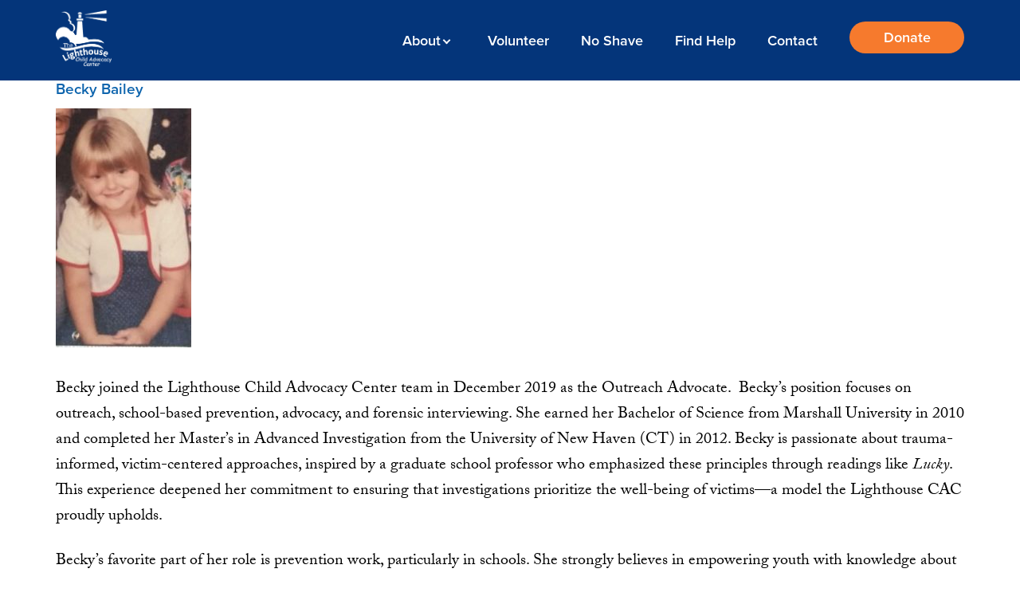

--- FILE ---
content_type: text/html; charset=UTF-8
request_url: https://thelighthousecac.org/team/becky-bailey/
body_size: 6184
content:
<!DOCTYPE html>
<html class="no-js" lang="en-US">
<head>
  <meta charset="UTF-8" />
  <meta name="viewport" content="width=device-width, initial-scale=1, user-scalable=no" />
  <link rel="profile" href="https://gmpg.org/xfn/11">
  <link rel="shortcut icon" href="https://thelighthousecac.org/wp-content/themes/cac-child/img/favicon.png" />
  <link rel="stylesheet" href="https://use.typekit.net/jtr6dns.css">

  <meta name='robots' content='index, follow, max-image-preview:large, max-snippet:-1, max-video-preview:-1' />

	<!-- This site is optimized with the Yoast SEO plugin v26.6 - https://yoast.com/wordpress/plugins/seo/ -->
	<title>Becky Bailey - The Lighthouse Child Advocacy Center</title>
	<link rel="canonical" href="https://thelighthousecac.org/team/becky-bailey/" />
	<meta property="og:locale" content="en_US" />
	<meta property="og:type" content="article" />
	<meta property="og:title" content="Becky Bailey - The Lighthouse Child Advocacy Center" />
	<meta property="og:description" content="Becky joined the Lighthouse Child Advocacy Center team in December 2019 as the Outreach Advocate.  Becky&#8217;s position focuses on outreach, school-based prevention, advocacy, and forensic interviewing. She earned her Bachelor of Science from Marshall University in 2010 and completed her Master’s in Advanced Investigation from the University of New Haven (CT) in 2012. Becky is [&hellip;]" />
	<meta property="og:url" content="https://thelighthousecac.org/team/becky-bailey/" />
	<meta property="og:site_name" content="The Lighthouse Child Advocacy Center" />
	<meta property="article:modified_time" content="2024-11-12T15:57:56+00:00" />
	<meta property="og:image" content="https://thelighthousecac.org/wp-content/uploads/2022/01/Messenger_creation_ECFB7D78-59EB-4D13-BFED-09A62B4FEBB4.jpg" />
	<meta property="og:image:width" content="382" />
	<meta property="og:image:height" content="676" />
	<meta property="og:image:type" content="image/jpeg" />
	<meta name="twitter:card" content="summary_large_image" />
	<meta name="twitter:label1" content="Est. reading time" />
	<meta name="twitter:data1" content="1 minute" />
	<script type="application/ld+json" class="yoast-schema-graph">{"@context":"https://schema.org","@graph":[{"@type":"WebPage","@id":"https://thelighthousecac.org/team/becky-bailey/","url":"https://thelighthousecac.org/team/becky-bailey/","name":"Becky Bailey - The Lighthouse Child Advocacy Center","isPartOf":{"@id":"https://thelighthousecac.org/#website"},"primaryImageOfPage":{"@id":"https://thelighthousecac.org/team/becky-bailey/#primaryimage"},"image":{"@id":"https://thelighthousecac.org/team/becky-bailey/#primaryimage"},"thumbnailUrl":"https://thelighthousecac.org/wp-content/uploads/2022/01/Messenger_creation_ECFB7D78-59EB-4D13-BFED-09A62B4FEBB4-170x300.jpg","datePublished":"2022-01-03T12:44:53+00:00","dateModified":"2024-11-12T15:57:56+00:00","breadcrumb":{"@id":"https://thelighthousecac.org/team/becky-bailey/#breadcrumb"},"inLanguage":"en-US","potentialAction":[{"@type":"ReadAction","target":["https://thelighthousecac.org/team/becky-bailey/"]}]},{"@type":"ImageObject","inLanguage":"en-US","@id":"https://thelighthousecac.org/team/becky-bailey/#primaryimage","url":"https://thelighthousecac.org/wp-content/uploads/2022/01/Messenger_creation_ECFB7D78-59EB-4D13-BFED-09A62B4FEBB4.jpg","contentUrl":"https://thelighthousecac.org/wp-content/uploads/2022/01/Messenger_creation_ECFB7D78-59EB-4D13-BFED-09A62B4FEBB4.jpg","width":382,"height":676},{"@type":"BreadcrumbList","@id":"https://thelighthousecac.org/team/becky-bailey/#breadcrumb","itemListElement":[{"@type":"ListItem","position":1,"name":"Home","item":"https://thelighthousecac.org/"},{"@type":"ListItem","position":2,"name":"Becky Bailey"}]},{"@type":"WebSite","@id":"https://thelighthousecac.org/#website","url":"https://thelighthousecac.org/","name":"The Lighthouse Child Advocacy Center","description":"","potentialAction":[{"@type":"SearchAction","target":{"@type":"EntryPoint","urlTemplate":"https://thelighthousecac.org/?s={search_term_string}"},"query-input":{"@type":"PropertyValueSpecification","valueRequired":true,"valueName":"search_term_string"}}],"inLanguage":"en-US"}]}</script>
	<!-- / Yoast SEO plugin. -->


<link rel="alternate" type="application/rss+xml" title="The Lighthouse Child Advocacy Center &raquo; Feed" href="https://thelighthousecac.org/feed/" />
<link rel="alternate" type="application/rss+xml" title="The Lighthouse Child Advocacy Center &raquo; Comments Feed" href="https://thelighthousecac.org/comments/feed/" />
<link rel="alternate" title="oEmbed (JSON)" type="application/json+oembed" href="https://thelighthousecac.org/wp-json/oembed/1.0/embed?url=https%3A%2F%2Fthelighthousecac.org%2Fteam%2Fbecky-bailey%2F" />
<link rel="alternate" title="oEmbed (XML)" type="text/xml+oembed" href="https://thelighthousecac.org/wp-json/oembed/1.0/embed?url=https%3A%2F%2Fthelighthousecac.org%2Fteam%2Fbecky-bailey%2F&#038;format=xml" />
<style id='wp-img-auto-sizes-contain-inline-css' type='text/css'>
img:is([sizes=auto i],[sizes^="auto," i]){contain-intrinsic-size:3000px 1500px}
/*# sourceURL=wp-img-auto-sizes-contain-inline-css */
</style>
<style id='wp-emoji-styles-inline-css' type='text/css'>

	img.wp-smiley, img.emoji {
		display: inline !important;
		border: none !important;
		box-shadow: none !important;
		height: 1em !important;
		width: 1em !important;
		margin: 0 0.07em !important;
		vertical-align: -0.1em !important;
		background: none !important;
		padding: 0 !important;
	}
/*# sourceURL=wp-emoji-styles-inline-css */
</style>
<link rel='stylesheet' id='stripe-handler-ng-style-css' href='https://thelighthousecac.org/wp-content/plugins/stripe-payments/public/assets/css/public.css?ver=2.0.96.1768942546' type='text/css' media='all' />
<link rel='stylesheet' id='thm-style-css' href='https://thelighthousecac.org/wp-content/themes/cac/style.css?ver=6.9.1768942546' type='text/css' media='all' />
<link rel='stylesheet' id='child-style-css' href='https://thelighthousecac.org/wp-content/themes/cac-child/style.css?ver=6.9.1768942546' type='text/css' media='all' />
<script type="text/javascript" src="https://thelighthousecac.org/wp-includes/js/jquery/jquery.min.js?ver=3.7.1.1768942546" id="jquery-core-js"></script>
<script type="text/javascript" src="https://thelighthousecac.org/wp-includes/js/jquery/jquery-migrate.min.js?ver=3.4.1.1768942546" id="jquery-migrate-js"></script>
<link rel="https://api.w.org/" href="https://thelighthousecac.org/wp-json/" /><link rel="EditURI" type="application/rsd+xml" title="RSD" href="https://thelighthousecac.org/xmlrpc.php?rsd" />
<meta name="generator" content="WordPress 6.9" />
<link rel='shortlink' href='https://thelighthousecac.org/?p=342' />
  <script>jQuery( 'html' ).removeClass( 'no-js' ).addClass( 'js' );</script>
  
</head>

<body class="wp-singular team-template-default single single-team postid-342 wp-theme-cac wp-child-theme-cac-child no-sidebar">
	<div id="page" class="site">
    <a class="skip-link screen-reader-text" href="#main">Skip to content</a>

    <header id="site-header" class="site-header" role="banner">
    	<div class="container">
	      	<div class="row">
		        <div class="site-branding">
					<a href="https://thelighthousecac.org/" rel="home">
						<img class="logo-blue" src="https://thelighthousecac.org/wp-content/themes/cac-child/img/logo-blue.svg" alt="The Lighthouse Child Advocacy Center"/>
                        <img class="logo-white" src="https://thelighthousecac.org/wp-content/themes/cac-child/img/logo-white.png" alt="The Lighthouse Child Advocacy Center"/>
					</a>
		        </div> <!--/branding-->
	        	<nav id="nav" class="nav-header">
	            	<div class="responsive-menu-icon">
	            		<div class="menu-toggle">
			            	<span class="menu-bar"></span>
			            	<span class="menu-bar"></span>
			            	<span class="menu-bar"></span>
		            	</div>
	            	</div>
	            	<ul id="menu-main-nav" class="menu"><li class=' menu-item menu-item-type-post_type menu-item-object-page menu-item-has-children'><a href="https://thelighthousecac.org/about/">About<span class="arrow"></span></a>
<ul class="sub-menu">
<li class=' menu-item menu-item-type-post_type menu-item-object-page'><a href="https://thelighthousecac.org/team/">Our Team</a></li>
<li class=' menu-item menu-item-type-post_type menu-item-object-page'><a href="https://thelighthousecac.org/career-opportunities/">Career Opportunities</a></li>
<li class=' menu-item menu-item-type-post_type menu-item-object-page'><a href="https://thelighthousecac.org/results/">Results</a></li>
<li class=' menu-item menu-item-type-post_type menu-item-object-page'><a href="https://thelighthousecac.org/newsletter/">Newsletters</a></li>
<li class=' menu-item menu-item-type-post_type menu-item-object-page'><a href="https://thelighthousecac.org/media/">Media</a></li>
</ul>
</li>
<li class=' menu-item menu-item-type-post_type menu-item-object-page'><a href="https://thelighthousecac.org/volunteer/">Volunteer</a></li>
<li class=' menu-item menu-item-type-post_type menu-item-object-page'><a href="https://thelighthousecac.org/no-shave-for-the-brave/">No Shave</a></li>
<li class=' menu-item menu-item-type-post_type menu-item-object-page'><a href="https://thelighthousecac.org/find-help/">Find Help</a></li>
<li class=' menu-item menu-item-type-post_type menu-item-object-page'><a href="https://thelighthousecac.org/contact/">Contact</a></li>
<li class='menu-btn menu-item menu-item-type-post_type menu-item-object-page'><a href="https://thelighthousecac.org/donate/">Donate</a></li>
</ul>	          	</nav>
		    </div><!--/row-->
	    </div>
    </header>
    <div id="content" class="content">

	<div class="content-area container">
		<div class="row">
			<div class="col-sm">

			<article id="post-342" class="post-342 team type-team status-publish hentry group-our-team">
	<header class="entry-header">
		<h1 class="entry-title">Becky Bailey</h1>	</header><!-- .entry-header -->

	
	<div class="entry-content">
		<p><img fetchpriority="high" decoding="async" class="alignnone size-medium wp-image-716" src="https://thelighthousecac.org/wp-content/uploads/2022/01/Messenger_creation_ECFB7D78-59EB-4D13-BFED-09A62B4FEBB4-170x300.jpg" alt="" width="170" height="300" srcset="https://thelighthousecac.org/wp-content/uploads/2022/01/Messenger_creation_ECFB7D78-59EB-4D13-BFED-09A62B4FEBB4-170x300.jpg 170w, https://thelighthousecac.org/wp-content/uploads/2022/01/Messenger_creation_ECFB7D78-59EB-4D13-BFED-09A62B4FEBB4.jpg 382w" sizes="(max-width: 170px) 100vw, 170px" /></p>
<p>Becky joined the Lighthouse Child Advocacy Center team in December 2019 as the Outreach Advocate.  Becky&#8217;s position focuses on outreach, school-based prevention, advocacy, and forensic interviewing. She earned her Bachelor of Science from Marshall University in 2010 and completed her Master’s in Advanced Investigation from the University of New Haven (CT) in 2012. Becky is passionate about trauma-informed, victim-centered approaches, inspired by a graduate school professor who emphasized these principles through readings like <em>Lucky</em>. This experience deepened her commitment to ensuring that investigations prioritize the well-being of victims—a model the Lighthouse CAC proudly upholds.</p>
<p>Becky’s favorite part of her role is prevention work, particularly in schools. She strongly believes in empowering youth with knowledge about body safety and personal boundaries, equipping them to respond confidently if faced with unsafe situations. She values high school prevention programs that encourage open conversations on consent and complex real-life scenarios, helping students navigate difficult situations with understanding.</p>
<p>Outside of work, Becky enjoys hosting guests on Airbnb and spending time with her family. She lives in Tyler County with her husband and child.</p>
	</div><!-- .entry-content -->
		<div class="social-wrapper">
	<span>Share: </span>
	<ul class="social-links post-share">
		<li>
			<a class="facebook customer share" href="https://www.facebook.com/sharer/sharer.php?u=https%3A%2F%2Fthelighthousecac.org%2Fteam%2Fbecky-bailey%2F" title="Facebook share" target="_blank"><i class="fab fa-facebook-f"></i><span class="">Facebook</span></a>
		</li>
		<li>
			<a class="twitter customer share" href="https://twitter.com/share?url=https%3A%2F%2Fthelighthousecac.org%2Fteam%2Fbecky-bailey%2F&text=Becky+Bailey" title="Twitter share" target="_blank"><i class="fab fa-twitter"></i><span class="">Twitter</span></a>
		</li>
		<li>
		<a class="linkedin customer share" href="https://www.linkedin.com/shareArticle?mini=true&url=https%3A%2F%2Fthelighthousecac.org%2Fteam%2Fbecky-bailey%2F&title=Becky+Bailey&summary=https%3A%2F%2Fthelighthousecac.org%2Fteam%2Fbecky-bailey%2F&source=LinkedIn"><i class="fab fa-linkedin-in"></i><span class="">LinkedIn</span></a>
		</li>
	</ul>
	</div>
</article><!-- #post-342 -->

	  </div><!--col-sm-->
	</div><!--row-->
</div><!--container -->

	</div><!--/content-->

	<footer class="site-footer">
		<div class="colophon">
			<div class="container">
				<div class="row">
					<div class="col-sm-12 footer-content">
						<img class="logo-footer" src="https://thelighthousecac.org/wp-content/themes/cac-child/img/logo-white.png" alt="The Lighthouse Child Advocacy Center"/>
						
						<div class="footer-contact">

															<span>304-398-2311 or 304-398-2312</span>
																					<span class="footer-sep">|</span><span class="footer-email"><a href="mailto:wetzel_tylercac@yahoo.com">wetzel_tylercac@yahoo.com</a></span> 
																					<span class="footer-sep">|</span><span class="footer-address">
																	<a href="https://goo.gl/maps/d4xb9tBtYirVQUGq8" target="_blank">
																261 Monroe Avenue New Martinsville, WV 26155																	</a>
															</a></span>
													</div>
						<div class="copydesign">
							&copy 2026 The Lighthouse Child Advocacy Center. <span class="designby"><a href="https://proofbranding.com" target="_blank">Finely Crafted by Proof Branding</a></span>
						</div>
						<ul class="social-links">
	    <li>
        <a target="_blank" href="https://www.facebook.com/thelighthousecac" target="_blank">
            <svg class="fb" viewBox="0 0 155.14 155.14" xml:space="preserve" xmlns="http://www.w3.org/2000/svg">
                <path d="M89.584,155.139V84.378h23.742l3.562-27.585H89.584V39.184   c0-7.984,2.208-13.425,13.67-13.425l14.595-0.006V1.08C115.325,0.752,106.661,0,96.577,0C75.52,0,61.104,12.853,61.104,36.452   v20.341H37.29v27.585h23.814v70.761H89.584z" />
            </svg>
            <span class="">Facebook</span>
        </a>
    </li>
                        
</ul>					</div>
				</div><!--/row-->
			</div><!-- /container -->
		</div><!--/colophon-->
	</footer>
</div><!--/page-->
<script type="speculationrules">
{"prefetch":[{"source":"document","where":{"and":[{"href_matches":"/*"},{"not":{"href_matches":["/wp-*.php","/wp-admin/*","/wp-content/uploads/*","/wp-content/*","/wp-content/plugins/*","/wp-content/themes/cac-child/*","/wp-content/themes/cac/*","/*\\?(.+)"]}},{"not":{"selector_matches":"a[rel~=\"nofollow\"]"}},{"not":{"selector_matches":".no-prefetch, .no-prefetch a"}}]},"eagerness":"conservative"}]}
</script>
<script type="text/javascript" id="stripe-handler-ng-js-extra">
/* <![CDATA[ */
var wpASPNG = {"iframeUrl":"https://thelighthousecac.org/asp-payment-box/","ppSlug":"asp-payment-box","prefetch":"0","ckey":"c3a0fde8288409f31bd6049e8cf2a56c","aspDevMode":"1"};
//# sourceURL=stripe-handler-ng-js-extra
/* ]]> */
</script>
<script type="text/javascript" src="https://thelighthousecac.org/wp-content/plugins/stripe-payments/public/assets/js/stripe-handler-ng.js?ver=2.0.96.1768942546" id="stripe-handler-ng-js"></script>
<script type="text/javascript" src="https://thelighthousecac.org/wp-content/themes/cac/js/jquery.slick.min.js?ver=6.9.1768942546" id="thm-slick-slider-js"></script>
<script type="text/javascript" src="https://thelighthousecac.org/wp-content/themes/cac/js/jquery.swipebox.min.js?ver=6.9.1768942546" id="thm-swipebox-js"></script>
<script type="text/javascript" src="https://thelighthousecac.org/wp-content/themes/cac/js/jquery.qtip.min.js?ver=6.9.1768942546" id="thm-tooltips-js"></script>
<script type="text/javascript" src="https://thelighthousecac.org/wp-content/themes/cac/js/main.js?ver=6.9.1768942546" id="thm-main-js"></script>
<script type="text/javascript" src="https://thelighthousecac.org/wp-content/themes/cac/js/skip-link-focus-fix.js?ver=6.9.1768942546" id="thm-skip-link-focus-fix-js"></script>
<script id="wp-emoji-settings" type="application/json">
{"baseUrl":"https://s.w.org/images/core/emoji/17.0.2/72x72/","ext":".png","svgUrl":"https://s.w.org/images/core/emoji/17.0.2/svg/","svgExt":".svg","source":{"concatemoji":"https://thelighthousecac.org/wp-includes/js/wp-emoji-release.min.js?ver=6.9.1768942546"}}
</script>
<script type="module">
/* <![CDATA[ */
/*! This file is auto-generated */
const a=JSON.parse(document.getElementById("wp-emoji-settings").textContent),o=(window._wpemojiSettings=a,"wpEmojiSettingsSupports"),s=["flag","emoji"];function i(e){try{var t={supportTests:e,timestamp:(new Date).valueOf()};sessionStorage.setItem(o,JSON.stringify(t))}catch(e){}}function c(e,t,n){e.clearRect(0,0,e.canvas.width,e.canvas.height),e.fillText(t,0,0);t=new Uint32Array(e.getImageData(0,0,e.canvas.width,e.canvas.height).data);e.clearRect(0,0,e.canvas.width,e.canvas.height),e.fillText(n,0,0);const a=new Uint32Array(e.getImageData(0,0,e.canvas.width,e.canvas.height).data);return t.every((e,t)=>e===a[t])}function p(e,t){e.clearRect(0,0,e.canvas.width,e.canvas.height),e.fillText(t,0,0);var n=e.getImageData(16,16,1,1);for(let e=0;e<n.data.length;e++)if(0!==n.data[e])return!1;return!0}function u(e,t,n,a){switch(t){case"flag":return n(e,"\ud83c\udff3\ufe0f\u200d\u26a7\ufe0f","\ud83c\udff3\ufe0f\u200b\u26a7\ufe0f")?!1:!n(e,"\ud83c\udde8\ud83c\uddf6","\ud83c\udde8\u200b\ud83c\uddf6")&&!n(e,"\ud83c\udff4\udb40\udc67\udb40\udc62\udb40\udc65\udb40\udc6e\udb40\udc67\udb40\udc7f","\ud83c\udff4\u200b\udb40\udc67\u200b\udb40\udc62\u200b\udb40\udc65\u200b\udb40\udc6e\u200b\udb40\udc67\u200b\udb40\udc7f");case"emoji":return!a(e,"\ud83e\u1fac8")}return!1}function f(e,t,n,a){let r;const o=(r="undefined"!=typeof WorkerGlobalScope&&self instanceof WorkerGlobalScope?new OffscreenCanvas(300,150):document.createElement("canvas")).getContext("2d",{willReadFrequently:!0}),s=(o.textBaseline="top",o.font="600 32px Arial",{});return e.forEach(e=>{s[e]=t(o,e,n,a)}),s}function r(e){var t=document.createElement("script");t.src=e,t.defer=!0,document.head.appendChild(t)}a.supports={everything:!0,everythingExceptFlag:!0},new Promise(t=>{let n=function(){try{var e=JSON.parse(sessionStorage.getItem(o));if("object"==typeof e&&"number"==typeof e.timestamp&&(new Date).valueOf()<e.timestamp+604800&&"object"==typeof e.supportTests)return e.supportTests}catch(e){}return null}();if(!n){if("undefined"!=typeof Worker&&"undefined"!=typeof OffscreenCanvas&&"undefined"!=typeof URL&&URL.createObjectURL&&"undefined"!=typeof Blob)try{var e="postMessage("+f.toString()+"("+[JSON.stringify(s),u.toString(),c.toString(),p.toString()].join(",")+"));",a=new Blob([e],{type:"text/javascript"});const r=new Worker(URL.createObjectURL(a),{name:"wpTestEmojiSupports"});return void(r.onmessage=e=>{i(n=e.data),r.terminate(),t(n)})}catch(e){}i(n=f(s,u,c,p))}t(n)}).then(e=>{for(const n in e)a.supports[n]=e[n],a.supports.everything=a.supports.everything&&a.supports[n],"flag"!==n&&(a.supports.everythingExceptFlag=a.supports.everythingExceptFlag&&a.supports[n]);var t;a.supports.everythingExceptFlag=a.supports.everythingExceptFlag&&!a.supports.flag,a.supports.everything||((t=a.source||{}).concatemoji?r(t.concatemoji):t.wpemoji&&t.twemoji&&(r(t.twemoji),r(t.wpemoji)))});
//# sourceURL=https://thelighthousecac.org/wp-includes/js/wp-emoji-loader.min.js
/* ]]> */
</script>
</body>
</html>


--- FILE ---
content_type: text/css
request_url: https://thelighthousecac.org/wp-content/themes/cac/style.css?ver=6.9.1768942546
body_size: 22118
content:
/*
Theme Name: WVCAN CAC Theme
Author: Proof
Author URI: https://proofbranding.com
Description: Custom theme for WVCAN CAC Websites
Text Domain: thm
*/
html {
  line-height: 1.15;
  -webkit-text-size-adjust: 100%;
}

body {
  margin: 0;
}

h1 {
  font-size: 2em;
  margin: .67em 0;
}

hr {
  box-sizing: content-box;
  height: 0;
  overflow: visible;
}

pre {
  font-family: monospace,monospace;
  font-size: 1em;
}

a {
  background-color: transparent;
}

abbr[title] {
  border-bottom: none;
  text-decoration: underline;
  text-decoration: underline dotted;
}

b, strong {
  font-weight: bolder;
}

code, kbd, samp {
  font-family: monospace,monospace;
  font-size: 1em;
}

small {
  font-size: 80%;
}

sub, sup {
  font-size: 75%;
  line-height: 0;
  position: relative;
  vertical-align: baseline;
}

sub {
  bottom: -.25em;
}

sup {
  top: -.5em;
}

img {
  border-style: none;
}

button, input, optgroup, select, textarea {
  font-family: inherit;
  font-size: 100%;
  line-height: 1.15;
  margin: 0;
}

button, input {
  overflow: visible;
}

button, select {
  text-transform: none;
}

button, [type="button"], [type="reset"], [type="submit"] {
  -webkit-appearance: button;
}

button::-moz-focus-inner, [type="button"]::-moz-focus-inner, [type="reset"]::-moz-focus-inner, [type="submit"]::-moz-focus-inner {
  border-style: none;
  padding: 0;
}

button:-moz-focusring, [type="button"]:-moz-focusring, [type="reset"]:-moz-focusring, [type="submit"]:-moz-focusring {
  outline: 1px dotted ButtonText;
}

fieldset {
  padding: .35em .75em .625em;
}

legend {
  box-sizing: border-box;
  color: inherit;
  display: table;
  max-width: 100%;
  padding: 0;
  white-space: normal;
}

progress {
  vertical-align: baseline;
}

textarea {
  overflow: auto;
}

[type="checkbox"], [type="radio"] {
  box-sizing: border-box;
  padding: 0;
}

[type="number"]::-webkit-inner-spin-button, [type="number"]::-webkit-outer-spin-button {
  height: auto;
}

[type="search"] {
  -webkit-appearance: textfield;
  outline-offset: -2px;
}

[type="search"]::-webkit-search-decoration {
  -webkit-appearance: none;
}

::-webkit-file-upload-button {
  -webkit-appearance: button;
  font: inherit;
}

details {
  display: block;
}

summary {
  display: list-item;
}

template {
  display: none;
}

[hidden] {
  display: none;
}

/*!
 * Bootstrap Grid v4.1.3 (https://getbootstrap.com/)
 * Copyright 2011-2018 The Bootstrap Authors
 * Copyright 2011-2018 Twitter, Inc.
 * Licensed under MIT (https://github.com/twbs/bootstrap/blob/master/LICENSE)
 */
@-ms-viewport {
  width: device-width;
}
html {
  box-sizing: border-box;
  -ms-overflow-style: scrollbar;
}

*,
*::before,
*::after {
  box-sizing: inherit;
}

.container {
  width: 100%;
  padding-right: 15px;
  padding-left: 15px;
  margin-right: auto;
  margin-left: auto;
}

.container-fluid {
  width: 100%;
  padding-right: 15px;
  padding-left: 15px;
  margin-right: auto;
  margin-left: auto;
}

.row {
  display: -ms-flexbox;
  display: flex;
  -ms-flex-wrap: wrap;
  flex-wrap: wrap;
  margin-right: -15px;
  margin-left: -15px;
}

.no-gutters {
  margin-right: 0;
  margin-left: 0;
}

.no-gutters > .col,
.no-gutters > [class*="col-"] {
  padding-right: 0;
  padding-left: 0;
}

.col-1, .col-2, .col-3, .col-4, .col-5, .col-6, .col-7, .col-8, .col-9, .col-10, .col-11, .col-12, .col,
.col-auto, .col-sm-1, .col-sm-2, .col-sm-3, .col-sm-4, .col-sm-5, .col-sm-6, .col-sm-7, .col-sm-8, .col-sm-9, .col-sm-10, .col-sm-11, .col-sm-12, .col-sm,
.col-sm-auto, .col-md-1, .col-md-2, .col-md-3, .col-md-4, .col-md-5, .col-md-6, .col-md-7, .col-md-8, .col-md-9, .col-md-10, .col-md-11, .col-md-12, .col-md,
.col-md-auto, .col-lg-1, .col-lg-2, .col-lg-3, .col-lg-4, .col-lg-5, .col-lg-6, .col-lg-7, .col-lg-8, .col-lg-9, .col-lg-10, .col-lg-11, .col-lg-12, .col-lg,
.col-lg-auto, .col-xl-1, .col-xl-2, .col-xl-3, .col-xl-4, .col-xl-5, .col-xl-6, .col-xl-7, .col-xl-8, .col-xl-9, .col-xl-10, .col-xl-11, .col-xl-12, .col-xl,
.col-xl-auto {
  position: relative;
  width: 100%;
  min-height: 1px;
  padding-right: 15px;
  padding-left: 15px;
}

.col {
  -ms-flex-preferred-size: 0;
  flex-basis: 0;
  -ms-flex-positive: 1;
  flex-grow: 1;
  max-width: 100%;
}

.col-auto {
  -ms-flex: 0 0 auto;
  flex: 0 0 auto;
  width: auto;
  max-width: none;
}

.col-1 {
  -ms-flex: 0 0 8.333333%;
  flex: 0 0 8.333333%;
  max-width: 8.333333%;
}

.col-2 {
  -ms-flex: 0 0 16.666667%;
  flex: 0 0 16.666667%;
  max-width: 16.666667%;
}

.col-3 {
  -ms-flex: 0 0 25%;
  flex: 0 0 25%;
  max-width: 25%;
}

.col-4 {
  -ms-flex: 0 0 33.333333%;
  flex: 0 0 33.333333%;
  max-width: 33.333333%;
}

.col-5 {
  -ms-flex: 0 0 41.666667%;
  flex: 0 0 41.666667%;
  max-width: 41.666667%;
}

.col-6 {
  -ms-flex: 0 0 50%;
  flex: 0 0 50%;
  max-width: 50%;
}

.col-7 {
  -ms-flex: 0 0 58.333333%;
  flex: 0 0 58.333333%;
  max-width: 58.333333%;
}

.col-8 {
  -ms-flex: 0 0 66.666667%;
  flex: 0 0 66.666667%;
  max-width: 66.666667%;
}

.col-9 {
  -ms-flex: 0 0 75%;
  flex: 0 0 75%;
  max-width: 75%;
}

.col-10 {
  -ms-flex: 0 0 83.333333%;
  flex: 0 0 83.333333%;
  max-width: 83.333333%;
}

.col-11 {
  -ms-flex: 0 0 91.666667%;
  flex: 0 0 91.666667%;
  max-width: 91.666667%;
}

.col-12 {
  -ms-flex: 0 0 100%;
  flex: 0 0 100%;
  max-width: 100%;
}

.order-first {
  -ms-flex-order: -1;
  order: -1;
}

.order-last {
  -ms-flex-order: 13;
  order: 13;
}

.order-0 {
  -ms-flex-order: 0;
  order: 0;
}

.order-1 {
  -ms-flex-order: 1;
  order: 1;
}

.order-2 {
  -ms-flex-order: 2;
  order: 2;
}

.order-3 {
  -ms-flex-order: 3;
  order: 3;
}

.order-4 {
  -ms-flex-order: 4;
  order: 4;
}

.order-5 {
  -ms-flex-order: 5;
  order: 5;
}

.order-6 {
  -ms-flex-order: 6;
  order: 6;
}

.order-7 {
  -ms-flex-order: 7;
  order: 7;
}

.order-8 {
  -ms-flex-order: 8;
  order: 8;
}

.order-9 {
  -ms-flex-order: 9;
  order: 9;
}

.order-10 {
  -ms-flex-order: 10;
  order: 10;
}

.order-11 {
  -ms-flex-order: 11;
  order: 11;
}

.order-12 {
  -ms-flex-order: 12;
  order: 12;
}

.offset-1 {
  margin-left: 8.333333%;
}

.offset-2 {
  margin-left: 16.666667%;
}

.offset-3 {
  margin-left: 25%;
}

.offset-4 {
  margin-left: 33.333333%;
}

.offset-5 {
  margin-left: 41.666667%;
}

.offset-6 {
  margin-left: 50%;
}

.offset-7 {
  margin-left: 58.333333%;
}

.offset-8 {
  margin-left: 66.666667%;
}

.offset-9 {
  margin-left: 75%;
}

.offset-10 {
  margin-left: 83.333333%;
}

.offset-11 {
  margin-left: 91.666667%;
}

@media (min-width: 576px) {
  .col-sm {
    -ms-flex-preferred-size: 0;
    flex-basis: 0;
    -ms-flex-positive: 1;
    flex-grow: 1;
    max-width: 100%;
  }

  .col-sm-auto {
    -ms-flex: 0 0 auto;
    flex: 0 0 auto;
    width: auto;
    max-width: none;
  }

  .col-sm-1 {
    -ms-flex: 0 0 8.333333%;
    flex: 0 0 8.333333%;
    max-width: 8.333333%;
  }

  .col-sm-2 {
    -ms-flex: 0 0 16.666667%;
    flex: 0 0 16.666667%;
    max-width: 16.666667%;
  }

  .col-sm-3 {
    -ms-flex: 0 0 25%;
    flex: 0 0 25%;
    max-width: 25%;
  }

  .col-sm-4 {
    -ms-flex: 0 0 33.333333%;
    flex: 0 0 33.333333%;
    max-width: 33.333333%;
  }

  .col-sm-5 {
    -ms-flex: 0 0 41.666667%;
    flex: 0 0 41.666667%;
    max-width: 41.666667%;
  }

  .col-sm-6 {
    -ms-flex: 0 0 50%;
    flex: 0 0 50%;
    max-width: 50%;
  }

  .col-sm-7 {
    -ms-flex: 0 0 58.333333%;
    flex: 0 0 58.333333%;
    max-width: 58.333333%;
  }

  .col-sm-8 {
    -ms-flex: 0 0 66.666667%;
    flex: 0 0 66.666667%;
    max-width: 66.666667%;
  }

  .col-sm-9 {
    -ms-flex: 0 0 75%;
    flex: 0 0 75%;
    max-width: 75%;
  }

  .col-sm-10 {
    -ms-flex: 0 0 83.333333%;
    flex: 0 0 83.333333%;
    max-width: 83.333333%;
  }

  .col-sm-11 {
    -ms-flex: 0 0 91.666667%;
    flex: 0 0 91.666667%;
    max-width: 91.666667%;
  }

  .col-sm-12 {
    -ms-flex: 0 0 100%;
    flex: 0 0 100%;
    max-width: 100%;
  }

  .order-sm-first {
    -ms-flex-order: -1;
    order: -1;
  }

  .order-sm-last {
    -ms-flex-order: 13;
    order: 13;
  }

  .order-sm-0 {
    -ms-flex-order: 0;
    order: 0;
  }

  .order-sm-1 {
    -ms-flex-order: 1;
    order: 1;
  }

  .order-sm-2 {
    -ms-flex-order: 2;
    order: 2;
  }

  .order-sm-3 {
    -ms-flex-order: 3;
    order: 3;
  }

  .order-sm-4 {
    -ms-flex-order: 4;
    order: 4;
  }

  .order-sm-5 {
    -ms-flex-order: 5;
    order: 5;
  }

  .order-sm-6 {
    -ms-flex-order: 6;
    order: 6;
  }

  .order-sm-7 {
    -ms-flex-order: 7;
    order: 7;
  }

  .order-sm-8 {
    -ms-flex-order: 8;
    order: 8;
  }

  .order-sm-9 {
    -ms-flex-order: 9;
    order: 9;
  }

  .order-sm-10 {
    -ms-flex-order: 10;
    order: 10;
  }

  .order-sm-11 {
    -ms-flex-order: 11;
    order: 11;
  }

  .order-sm-12 {
    -ms-flex-order: 12;
    order: 12;
  }

  .offset-sm-0 {
    margin-left: 0;
  }

  .offset-sm-1 {
    margin-left: 8.333333%;
  }

  .offset-sm-2 {
    margin-left: 16.666667%;
  }

  .offset-sm-3 {
    margin-left: 25%;
  }

  .offset-sm-4 {
    margin-left: 33.333333%;
  }

  .offset-sm-5 {
    margin-left: 41.666667%;
  }

  .offset-sm-6 {
    margin-left: 50%;
  }

  .offset-sm-7 {
    margin-left: 58.333333%;
  }

  .offset-sm-8 {
    margin-left: 66.666667%;
  }

  .offset-sm-9 {
    margin-left: 75%;
  }

  .offset-sm-10 {
    margin-left: 83.333333%;
  }

  .offset-sm-11 {
    margin-left: 91.666667%;
  }
}
@media (min-width: 768px) {
  .col-md {
    -ms-flex-preferred-size: 0;
    flex-basis: 0;
    -ms-flex-positive: 1;
    flex-grow: 1;
    max-width: 100%;
  }

  .col-md-auto {
    -ms-flex: 0 0 auto;
    flex: 0 0 auto;
    width: auto;
    max-width: none;
  }

  .col-md-1 {
    -ms-flex: 0 0 8.333333%;
    flex: 0 0 8.333333%;
    max-width: 8.333333%;
  }

  .col-md-2 {
    -ms-flex: 0 0 16.666667%;
    flex: 0 0 16.666667%;
    max-width: 16.666667%;
  }

  .col-md-3 {
    -ms-flex: 0 0 25%;
    flex: 0 0 25%;
    max-width: 25%;
  }

  .col-md-4 {
    -ms-flex: 0 0 33.333333%;
    flex: 0 0 33.333333%;
    max-width: 33.333333%;
  }

  .col-md-5 {
    -ms-flex: 0 0 41.666667%;
    flex: 0 0 41.666667%;
    max-width: 41.666667%;
  }

  .col-md-6 {
    -ms-flex: 0 0 50%;
    flex: 0 0 50%;
    max-width: 50%;
  }

  .col-md-7 {
    -ms-flex: 0 0 58.333333%;
    flex: 0 0 58.333333%;
    max-width: 58.333333%;
  }

  .col-md-8 {
    -ms-flex: 0 0 66.666667%;
    flex: 0 0 66.666667%;
    max-width: 66.666667%;
  }

  .col-md-9 {
    -ms-flex: 0 0 75%;
    flex: 0 0 75%;
    max-width: 75%;
  }

  .col-md-10 {
    -ms-flex: 0 0 83.333333%;
    flex: 0 0 83.333333%;
    max-width: 83.333333%;
  }

  .col-md-11 {
    -ms-flex: 0 0 91.666667%;
    flex: 0 0 91.666667%;
    max-width: 91.666667%;
  }

  .col-md-12 {
    -ms-flex: 0 0 100%;
    flex: 0 0 100%;
    max-width: 100%;
  }

  .order-md-first {
    -ms-flex-order: -1;
    order: -1;
  }

  .order-md-last {
    -ms-flex-order: 13;
    order: 13;
  }

  .order-md-0 {
    -ms-flex-order: 0;
    order: 0;
  }

  .order-md-1 {
    -ms-flex-order: 1;
    order: 1;
  }

  .order-md-2 {
    -ms-flex-order: 2;
    order: 2;
  }

  .order-md-3 {
    -ms-flex-order: 3;
    order: 3;
  }

  .order-md-4 {
    -ms-flex-order: 4;
    order: 4;
  }

  .order-md-5 {
    -ms-flex-order: 5;
    order: 5;
  }

  .order-md-6 {
    -ms-flex-order: 6;
    order: 6;
  }

  .order-md-7 {
    -ms-flex-order: 7;
    order: 7;
  }

  .order-md-8 {
    -ms-flex-order: 8;
    order: 8;
  }

  .order-md-9 {
    -ms-flex-order: 9;
    order: 9;
  }

  .order-md-10 {
    -ms-flex-order: 10;
    order: 10;
  }

  .order-md-11 {
    -ms-flex-order: 11;
    order: 11;
  }

  .order-md-12 {
    -ms-flex-order: 12;
    order: 12;
  }

  .offset-md-0 {
    margin-left: 0;
  }

  .offset-md-1 {
    margin-left: 8.333333%;
  }

  .offset-md-2 {
    margin-left: 16.666667%;
  }

  .offset-md-3 {
    margin-left: 25%;
  }

  .offset-md-4 {
    margin-left: 33.333333%;
  }

  .offset-md-5 {
    margin-left: 41.666667%;
  }

  .offset-md-6 {
    margin-left: 50%;
  }

  .offset-md-7 {
    margin-left: 58.333333%;
  }

  .offset-md-8 {
    margin-left: 66.666667%;
  }

  .offset-md-9 {
    margin-left: 75%;
  }

  .offset-md-10 {
    margin-left: 83.333333%;
  }

  .offset-md-11 {
    margin-left: 91.666667%;
  }
}
@media (min-width: 992px) {
  .col-lg {
    -ms-flex-preferred-size: 0;
    flex-basis: 0;
    -ms-flex-positive: 1;
    flex-grow: 1;
    max-width: 100%;
  }

  .col-lg-auto {
    -ms-flex: 0 0 auto;
    flex: 0 0 auto;
    width: auto;
    max-width: none;
  }

  .col-lg-1 {
    -ms-flex: 0 0 8.333333%;
    flex: 0 0 8.333333%;
    max-width: 8.333333%;
  }

  .col-lg-2 {
    -ms-flex: 0 0 16.666667%;
    flex: 0 0 16.666667%;
    max-width: 16.666667%;
  }

  .col-lg-3 {
    -ms-flex: 0 0 25%;
    flex: 0 0 25%;
    max-width: 25%;
  }

  .col-lg-4 {
    -ms-flex: 0 0 33.333333%;
    flex: 0 0 33.333333%;
    max-width: 33.333333%;
  }

  .col-lg-5 {
    -ms-flex: 0 0 41.666667%;
    flex: 0 0 41.666667%;
    max-width: 41.666667%;
  }

  .col-lg-6 {
    -ms-flex: 0 0 50%;
    flex: 0 0 50%;
    max-width: 50%;
  }

  .col-lg-7 {
    -ms-flex: 0 0 58.333333%;
    flex: 0 0 58.333333%;
    max-width: 58.333333%;
  }

  .col-lg-8 {
    -ms-flex: 0 0 66.666667%;
    flex: 0 0 66.666667%;
    max-width: 66.666667%;
  }

  .col-lg-9 {
    -ms-flex: 0 0 75%;
    flex: 0 0 75%;
    max-width: 75%;
  }

  .col-lg-10 {
    -ms-flex: 0 0 83.333333%;
    flex: 0 0 83.333333%;
    max-width: 83.333333%;
  }

  .col-lg-11 {
    -ms-flex: 0 0 91.666667%;
    flex: 0 0 91.666667%;
    max-width: 91.666667%;
  }

  .col-lg-12 {
    -ms-flex: 0 0 100%;
    flex: 0 0 100%;
    max-width: 100%;
  }

  .order-lg-first {
    -ms-flex-order: -1;
    order: -1;
  }

  .order-lg-last {
    -ms-flex-order: 13;
    order: 13;
  }

  .order-lg-0 {
    -ms-flex-order: 0;
    order: 0;
  }

  .order-lg-1 {
    -ms-flex-order: 1;
    order: 1;
  }

  .order-lg-2 {
    -ms-flex-order: 2;
    order: 2;
  }

  .order-lg-3 {
    -ms-flex-order: 3;
    order: 3;
  }

  .order-lg-4 {
    -ms-flex-order: 4;
    order: 4;
  }

  .order-lg-5 {
    -ms-flex-order: 5;
    order: 5;
  }

  .order-lg-6 {
    -ms-flex-order: 6;
    order: 6;
  }

  .order-lg-7 {
    -ms-flex-order: 7;
    order: 7;
  }

  .order-lg-8 {
    -ms-flex-order: 8;
    order: 8;
  }

  .order-lg-9 {
    -ms-flex-order: 9;
    order: 9;
  }

  .order-lg-10 {
    -ms-flex-order: 10;
    order: 10;
  }

  .order-lg-11 {
    -ms-flex-order: 11;
    order: 11;
  }

  .order-lg-12 {
    -ms-flex-order: 12;
    order: 12;
  }

  .offset-lg-0 {
    margin-left: 0;
  }

  .offset-lg-1 {
    margin-left: 8.333333%;
  }

  .offset-lg-2 {
    margin-left: 16.666667%;
  }

  .offset-lg-3 {
    margin-left: 25%;
  }

  .offset-lg-4 {
    margin-left: 33.333333%;
  }

  .offset-lg-5 {
    margin-left: 41.666667%;
  }

  .offset-lg-6 {
    margin-left: 50%;
  }

  .offset-lg-7 {
    margin-left: 58.333333%;
  }

  .offset-lg-8 {
    margin-left: 66.666667%;
  }

  .offset-lg-9 {
    margin-left: 75%;
  }

  .offset-lg-10 {
    margin-left: 83.333333%;
  }

  .offset-lg-11 {
    margin-left: 91.666667%;
  }
}
@media (min-width: 1200px) {
  .col-xl {
    -ms-flex-preferred-size: 0;
    flex-basis: 0;
    -ms-flex-positive: 1;
    flex-grow: 1;
    max-width: 100%;
  }

  .col-xl-auto {
    -ms-flex: 0 0 auto;
    flex: 0 0 auto;
    width: auto;
    max-width: none;
  }

  .col-xl-1 {
    -ms-flex: 0 0 8.333333%;
    flex: 0 0 8.333333%;
    max-width: 8.333333%;
  }

  .col-xl-2 {
    -ms-flex: 0 0 16.666667%;
    flex: 0 0 16.666667%;
    max-width: 16.666667%;
  }

  .col-xl-3 {
    -ms-flex: 0 0 25%;
    flex: 0 0 25%;
    max-width: 25%;
  }

  .col-xl-4 {
    -ms-flex: 0 0 33.333333%;
    flex: 0 0 33.333333%;
    max-width: 33.333333%;
  }

  .col-xl-5 {
    -ms-flex: 0 0 41.666667%;
    flex: 0 0 41.666667%;
    max-width: 41.666667%;
  }

  .col-xl-6 {
    -ms-flex: 0 0 50%;
    flex: 0 0 50%;
    max-width: 50%;
  }

  .col-xl-7 {
    -ms-flex: 0 0 58.333333%;
    flex: 0 0 58.333333%;
    max-width: 58.333333%;
  }

  .col-xl-8 {
    -ms-flex: 0 0 66.666667%;
    flex: 0 0 66.666667%;
    max-width: 66.666667%;
  }

  .col-xl-9 {
    -ms-flex: 0 0 75%;
    flex: 0 0 75%;
    max-width: 75%;
  }

  .col-xl-10 {
    -ms-flex: 0 0 83.333333%;
    flex: 0 0 83.333333%;
    max-width: 83.333333%;
  }

  .col-xl-11 {
    -ms-flex: 0 0 91.666667%;
    flex: 0 0 91.666667%;
    max-width: 91.666667%;
  }

  .col-xl-12 {
    -ms-flex: 0 0 100%;
    flex: 0 0 100%;
    max-width: 100%;
  }

  .order-xl-first {
    -ms-flex-order: -1;
    order: -1;
  }

  .order-xl-last {
    -ms-flex-order: 13;
    order: 13;
  }

  .order-xl-0 {
    -ms-flex-order: 0;
    order: 0;
  }

  .order-xl-1 {
    -ms-flex-order: 1;
    order: 1;
  }

  .order-xl-2 {
    -ms-flex-order: 2;
    order: 2;
  }

  .order-xl-3 {
    -ms-flex-order: 3;
    order: 3;
  }

  .order-xl-4 {
    -ms-flex-order: 4;
    order: 4;
  }

  .order-xl-5 {
    -ms-flex-order: 5;
    order: 5;
  }

  .order-xl-6 {
    -ms-flex-order: 6;
    order: 6;
  }

  .order-xl-7 {
    -ms-flex-order: 7;
    order: 7;
  }

  .order-xl-8 {
    -ms-flex-order: 8;
    order: 8;
  }

  .order-xl-9 {
    -ms-flex-order: 9;
    order: 9;
  }

  .order-xl-10 {
    -ms-flex-order: 10;
    order: 10;
  }

  .order-xl-11 {
    -ms-flex-order: 11;
    order: 11;
  }

  .order-xl-12 {
    -ms-flex-order: 12;
    order: 12;
  }

  .offset-xl-0 {
    margin-left: 0;
  }

  .offset-xl-1 {
    margin-left: 8.333333%;
  }

  .offset-xl-2 {
    margin-left: 16.666667%;
  }

  .offset-xl-3 {
    margin-left: 25%;
  }

  .offset-xl-4 {
    margin-left: 33.333333%;
  }

  .offset-xl-5 {
    margin-left: 41.666667%;
  }

  .offset-xl-6 {
    margin-left: 50%;
  }

  .offset-xl-7 {
    margin-left: 58.333333%;
  }

  .offset-xl-8 {
    margin-left: 66.666667%;
  }

  .offset-xl-9 {
    margin-left: 75%;
  }

  .offset-xl-10 {
    margin-left: 83.333333%;
  }

  .offset-xl-11 {
    margin-left: 91.666667%;
  }
}
.d-none {
  display: none !important;
}

.d-inline {
  display: inline !important;
}

.d-inline-block {
  display: inline-block !important;
}

.d-block {
  display: block !important;
}

.d-table {
  display: table !important;
}

.d-table-row {
  display: table-row !important;
}

.d-table-cell {
  display: table-cell !important;
}

.d-flex {
  display: -ms-flexbox !important;
  display: flex !important;
}

.d-inline-flex {
  display: -ms-inline-flexbox !important;
  display: inline-flex !important;
}

@media (min-width: 576px) {
  .d-sm-none {
    display: none !important;
  }

  .d-sm-inline {
    display: inline !important;
  }

  .d-sm-inline-block {
    display: inline-block !important;
  }

  .d-sm-block {
    display: block !important;
  }

  .d-sm-table {
    display: table !important;
  }

  .d-sm-table-row {
    display: table-row !important;
  }

  .d-sm-table-cell {
    display: table-cell !important;
  }

  .d-sm-flex {
    display: -ms-flexbox !important;
    display: flex !important;
  }

  .d-sm-inline-flex {
    display: -ms-inline-flexbox !important;
    display: inline-flex !important;
  }
}
@media (min-width: 768px) {
  .d-md-none {
    display: none !important;
  }

  .d-md-inline {
    display: inline !important;
  }

  .d-md-inline-block {
    display: inline-block !important;
  }

  .d-md-block {
    display: block !important;
  }

  .d-md-table {
    display: table !important;
  }

  .d-md-table-row {
    display: table-row !important;
  }

  .d-md-table-cell {
    display: table-cell !important;
  }

  .d-md-flex {
    display: -ms-flexbox !important;
    display: flex !important;
  }

  .d-md-inline-flex {
    display: -ms-inline-flexbox !important;
    display: inline-flex !important;
  }
}
@media (min-width: 992px) {
  .d-lg-none {
    display: none !important;
  }

  .d-lg-inline {
    display: inline !important;
  }

  .d-lg-inline-block {
    display: inline-block !important;
  }

  .d-lg-block {
    display: block !important;
  }

  .d-lg-table {
    display: table !important;
  }

  .d-lg-table-row {
    display: table-row !important;
  }

  .d-lg-table-cell {
    display: table-cell !important;
  }

  .d-lg-flex {
    display: -ms-flexbox !important;
    display: flex !important;
  }

  .d-lg-inline-flex {
    display: -ms-inline-flexbox !important;
    display: inline-flex !important;
  }
}
@media (min-width: 1200px) {
  .d-xl-none {
    display: none !important;
  }

  .d-xl-inline {
    display: inline !important;
  }

  .d-xl-inline-block {
    display: inline-block !important;
  }

  .d-xl-block {
    display: block !important;
  }

  .d-xl-table {
    display: table !important;
  }

  .d-xl-table-row {
    display: table-row !important;
  }

  .d-xl-table-cell {
    display: table-cell !important;
  }

  .d-xl-flex {
    display: -ms-flexbox !important;
    display: flex !important;
  }

  .d-xl-inline-flex {
    display: -ms-inline-flexbox !important;
    display: inline-flex !important;
  }
}
@media print {
  .d-print-none {
    display: none !important;
  }

  .d-print-inline {
    display: inline !important;
  }

  .d-print-inline-block {
    display: inline-block !important;
  }

  .d-print-block {
    display: block !important;
  }

  .d-print-table {
    display: table !important;
  }

  .d-print-table-row {
    display: table-row !important;
  }

  .d-print-table-cell {
    display: table-cell !important;
  }

  .d-print-flex {
    display: -ms-flexbox !important;
    display: flex !important;
  }

  .d-print-inline-flex {
    display: -ms-inline-flexbox !important;
    display: inline-flex !important;
  }
}
.flex-row {
  -ms-flex-direction: row !important;
  flex-direction: row !important;
}

.flex-column {
  -ms-flex-direction: column !important;
  flex-direction: column !important;
}

.flex-row-reverse {
  -ms-flex-direction: row-reverse !important;
  flex-direction: row-reverse !important;
}

.flex-column-reverse {
  -ms-flex-direction: column-reverse !important;
  flex-direction: column-reverse !important;
}

.flex-wrap {
  -ms-flex-wrap: wrap !important;
  flex-wrap: wrap !important;
}

.flex-nowrap {
  -ms-flex-wrap: nowrap !important;
  flex-wrap: nowrap !important;
}

.flex-wrap-reverse {
  -ms-flex-wrap: wrap-reverse !important;
  flex-wrap: wrap-reverse !important;
}

.flex-fill {
  -ms-flex: 1 1 auto !important;
  flex: 1 1 auto !important;
}

.flex-grow-0 {
  -ms-flex-positive: 0 !important;
  flex-grow: 0 !important;
}

.flex-grow-1 {
  -ms-flex-positive: 1 !important;
  flex-grow: 1 !important;
}

.flex-shrink-0 {
  -ms-flex-negative: 0 !important;
  flex-shrink: 0 !important;
}

.flex-shrink-1 {
  -ms-flex-negative: 1 !important;
  flex-shrink: 1 !important;
}

.justify-content-start {
  -ms-flex-pack: start !important;
  justify-content: flex-start !important;
}

.justify-content-end {
  -ms-flex-pack: end !important;
  justify-content: flex-end !important;
}

.justify-content-center {
  -ms-flex-pack: center !important;
  justify-content: center !important;
}

.justify-content-between {
  -ms-flex-pack: justify !important;
  justify-content: space-between !important;
}

.justify-content-around {
  -ms-flex-pack: distribute !important;
  justify-content: space-around !important;
}

.align-items-start {
  -ms-flex-align: start !important;
  align-items: flex-start !important;
}

.align-items-end {
  -ms-flex-align: end !important;
  align-items: flex-end !important;
}

.align-items-center {
  -ms-flex-align: center !important;
  align-items: center !important;
}

.align-items-baseline {
  -ms-flex-align: baseline !important;
  align-items: baseline !important;
}

.align-items-stretch {
  -ms-flex-align: stretch !important;
  align-items: stretch !important;
}

.align-content-start {
  -ms-flex-line-pack: start !important;
  align-content: flex-start !important;
}

.align-content-end {
  -ms-flex-line-pack: end !important;
  align-content: flex-end !important;
}

.align-content-center {
  -ms-flex-line-pack: center !important;
  align-content: center !important;
}

.align-content-between {
  -ms-flex-line-pack: justify !important;
  align-content: space-between !important;
}

.align-content-around {
  -ms-flex-line-pack: distribute !important;
  align-content: space-around !important;
}

.align-content-stretch {
  -ms-flex-line-pack: stretch !important;
  align-content: stretch !important;
}

.align-self-auto {
  -ms-flex-item-align: auto !important;
  align-self: auto !important;
}

.align-self-start {
  -ms-flex-item-align: start !important;
  align-self: flex-start !important;
}

.align-self-end {
  -ms-flex-item-align: end !important;
  align-self: flex-end !important;
}

.align-self-center {
  -ms-flex-item-align: center !important;
  align-self: center !important;
}

.align-self-baseline {
  -ms-flex-item-align: baseline !important;
  align-self: baseline !important;
}

.align-self-stretch {
  -ms-flex-item-align: stretch !important;
  align-self: stretch !important;
}

@media (min-width: 576px) {
  .flex-sm-row {
    -ms-flex-direction: row !important;
    flex-direction: row !important;
  }

  .flex-sm-column {
    -ms-flex-direction: column !important;
    flex-direction: column !important;
  }

  .flex-sm-row-reverse {
    -ms-flex-direction: row-reverse !important;
    flex-direction: row-reverse !important;
  }

  .flex-sm-column-reverse {
    -ms-flex-direction: column-reverse !important;
    flex-direction: column-reverse !important;
  }

  .flex-sm-wrap {
    -ms-flex-wrap: wrap !important;
    flex-wrap: wrap !important;
  }

  .flex-sm-nowrap {
    -ms-flex-wrap: nowrap !important;
    flex-wrap: nowrap !important;
  }

  .flex-sm-wrap-reverse {
    -ms-flex-wrap: wrap-reverse !important;
    flex-wrap: wrap-reverse !important;
  }

  .flex-sm-fill {
    -ms-flex: 1 1 auto !important;
    flex: 1 1 auto !important;
  }

  .flex-sm-grow-0 {
    -ms-flex-positive: 0 !important;
    flex-grow: 0 !important;
  }

  .flex-sm-grow-1 {
    -ms-flex-positive: 1 !important;
    flex-grow: 1 !important;
  }

  .flex-sm-shrink-0 {
    -ms-flex-negative: 0 !important;
    flex-shrink: 0 !important;
  }

  .flex-sm-shrink-1 {
    -ms-flex-negative: 1 !important;
    flex-shrink: 1 !important;
  }

  .justify-content-sm-start {
    -ms-flex-pack: start !important;
    justify-content: flex-start !important;
  }

  .justify-content-sm-end {
    -ms-flex-pack: end !important;
    justify-content: flex-end !important;
  }

  .justify-content-sm-center {
    -ms-flex-pack: center !important;
    justify-content: center !important;
  }

  .justify-content-sm-between {
    -ms-flex-pack: justify !important;
    justify-content: space-between !important;
  }

  .justify-content-sm-around {
    -ms-flex-pack: distribute !important;
    justify-content: space-around !important;
  }

  .align-items-sm-start {
    -ms-flex-align: start !important;
    align-items: flex-start !important;
  }

  .align-items-sm-end {
    -ms-flex-align: end !important;
    align-items: flex-end !important;
  }

  .align-items-sm-center {
    -ms-flex-align: center !important;
    align-items: center !important;
  }

  .align-items-sm-baseline {
    -ms-flex-align: baseline !important;
    align-items: baseline !important;
  }

  .align-items-sm-stretch {
    -ms-flex-align: stretch !important;
    align-items: stretch !important;
  }

  .align-content-sm-start {
    -ms-flex-line-pack: start !important;
    align-content: flex-start !important;
  }

  .align-content-sm-end {
    -ms-flex-line-pack: end !important;
    align-content: flex-end !important;
  }

  .align-content-sm-center {
    -ms-flex-line-pack: center !important;
    align-content: center !important;
  }

  .align-content-sm-between {
    -ms-flex-line-pack: justify !important;
    align-content: space-between !important;
  }

  .align-content-sm-around {
    -ms-flex-line-pack: distribute !important;
    align-content: space-around !important;
  }

  .align-content-sm-stretch {
    -ms-flex-line-pack: stretch !important;
    align-content: stretch !important;
  }

  .align-self-sm-auto {
    -ms-flex-item-align: auto !important;
    align-self: auto !important;
  }

  .align-self-sm-start {
    -ms-flex-item-align: start !important;
    align-self: flex-start !important;
  }

  .align-self-sm-end {
    -ms-flex-item-align: end !important;
    align-self: flex-end !important;
  }

  .align-self-sm-center {
    -ms-flex-item-align: center !important;
    align-self: center !important;
  }

  .align-self-sm-baseline {
    -ms-flex-item-align: baseline !important;
    align-self: baseline !important;
  }

  .align-self-sm-stretch {
    -ms-flex-item-align: stretch !important;
    align-self: stretch !important;
  }
}
@media (min-width: 768px) {
  .flex-md-row {
    -ms-flex-direction: row !important;
    flex-direction: row !important;
  }

  .flex-md-column {
    -ms-flex-direction: column !important;
    flex-direction: column !important;
  }

  .flex-md-row-reverse {
    -ms-flex-direction: row-reverse !important;
    flex-direction: row-reverse !important;
  }

  .flex-md-column-reverse {
    -ms-flex-direction: column-reverse !important;
    flex-direction: column-reverse !important;
  }

  .flex-md-wrap {
    -ms-flex-wrap: wrap !important;
    flex-wrap: wrap !important;
  }

  .flex-md-nowrap {
    -ms-flex-wrap: nowrap !important;
    flex-wrap: nowrap !important;
  }

  .flex-md-wrap-reverse {
    -ms-flex-wrap: wrap-reverse !important;
    flex-wrap: wrap-reverse !important;
  }

  .flex-md-fill {
    -ms-flex: 1 1 auto !important;
    flex: 1 1 auto !important;
  }

  .flex-md-grow-0 {
    -ms-flex-positive: 0 !important;
    flex-grow: 0 !important;
  }

  .flex-md-grow-1 {
    -ms-flex-positive: 1 !important;
    flex-grow: 1 !important;
  }

  .flex-md-shrink-0 {
    -ms-flex-negative: 0 !important;
    flex-shrink: 0 !important;
  }

  .flex-md-shrink-1 {
    -ms-flex-negative: 1 !important;
    flex-shrink: 1 !important;
  }

  .justify-content-md-start {
    -ms-flex-pack: start !important;
    justify-content: flex-start !important;
  }

  .justify-content-md-end {
    -ms-flex-pack: end !important;
    justify-content: flex-end !important;
  }

  .justify-content-md-center {
    -ms-flex-pack: center !important;
    justify-content: center !important;
  }

  .justify-content-md-between {
    -ms-flex-pack: justify !important;
    justify-content: space-between !important;
  }

  .justify-content-md-around {
    -ms-flex-pack: distribute !important;
    justify-content: space-around !important;
  }

  .align-items-md-start {
    -ms-flex-align: start !important;
    align-items: flex-start !important;
  }

  .align-items-md-end {
    -ms-flex-align: end !important;
    align-items: flex-end !important;
  }

  .align-items-md-center {
    -ms-flex-align: center !important;
    align-items: center !important;
  }

  .align-items-md-baseline {
    -ms-flex-align: baseline !important;
    align-items: baseline !important;
  }

  .align-items-md-stretch {
    -ms-flex-align: stretch !important;
    align-items: stretch !important;
  }

  .align-content-md-start {
    -ms-flex-line-pack: start !important;
    align-content: flex-start !important;
  }

  .align-content-md-end {
    -ms-flex-line-pack: end !important;
    align-content: flex-end !important;
  }

  .align-content-md-center {
    -ms-flex-line-pack: center !important;
    align-content: center !important;
  }

  .align-content-md-between {
    -ms-flex-line-pack: justify !important;
    align-content: space-between !important;
  }

  .align-content-md-around {
    -ms-flex-line-pack: distribute !important;
    align-content: space-around !important;
  }

  .align-content-md-stretch {
    -ms-flex-line-pack: stretch !important;
    align-content: stretch !important;
  }

  .align-self-md-auto {
    -ms-flex-item-align: auto !important;
    align-self: auto !important;
  }

  .align-self-md-start {
    -ms-flex-item-align: start !important;
    align-self: flex-start !important;
  }

  .align-self-md-end {
    -ms-flex-item-align: end !important;
    align-self: flex-end !important;
  }

  .align-self-md-center {
    -ms-flex-item-align: center !important;
    align-self: center !important;
  }

  .align-self-md-baseline {
    -ms-flex-item-align: baseline !important;
    align-self: baseline !important;
  }

  .align-self-md-stretch {
    -ms-flex-item-align: stretch !important;
    align-self: stretch !important;
  }
}
@media (min-width: 992px) {
  .flex-lg-row {
    -ms-flex-direction: row !important;
    flex-direction: row !important;
  }

  .flex-lg-column {
    -ms-flex-direction: column !important;
    flex-direction: column !important;
  }

  .flex-lg-row-reverse {
    -ms-flex-direction: row-reverse !important;
    flex-direction: row-reverse !important;
  }

  .flex-lg-column-reverse {
    -ms-flex-direction: column-reverse !important;
    flex-direction: column-reverse !important;
  }

  .flex-lg-wrap {
    -ms-flex-wrap: wrap !important;
    flex-wrap: wrap !important;
  }

  .flex-lg-nowrap {
    -ms-flex-wrap: nowrap !important;
    flex-wrap: nowrap !important;
  }

  .flex-lg-wrap-reverse {
    -ms-flex-wrap: wrap-reverse !important;
    flex-wrap: wrap-reverse !important;
  }

  .flex-lg-fill {
    -ms-flex: 1 1 auto !important;
    flex: 1 1 auto !important;
  }

  .flex-lg-grow-0 {
    -ms-flex-positive: 0 !important;
    flex-grow: 0 !important;
  }

  .flex-lg-grow-1 {
    -ms-flex-positive: 1 !important;
    flex-grow: 1 !important;
  }

  .flex-lg-shrink-0 {
    -ms-flex-negative: 0 !important;
    flex-shrink: 0 !important;
  }

  .flex-lg-shrink-1 {
    -ms-flex-negative: 1 !important;
    flex-shrink: 1 !important;
  }

  .justify-content-lg-start {
    -ms-flex-pack: start !important;
    justify-content: flex-start !important;
  }

  .justify-content-lg-end {
    -ms-flex-pack: end !important;
    justify-content: flex-end !important;
  }

  .justify-content-lg-center {
    -ms-flex-pack: center !important;
    justify-content: center !important;
  }

  .justify-content-lg-between {
    -ms-flex-pack: justify !important;
    justify-content: space-between !important;
  }

  .justify-content-lg-around {
    -ms-flex-pack: distribute !important;
    justify-content: space-around !important;
  }

  .align-items-lg-start {
    -ms-flex-align: start !important;
    align-items: flex-start !important;
  }

  .align-items-lg-end {
    -ms-flex-align: end !important;
    align-items: flex-end !important;
  }

  .align-items-lg-center {
    -ms-flex-align: center !important;
    align-items: center !important;
  }

  .align-items-lg-baseline {
    -ms-flex-align: baseline !important;
    align-items: baseline !important;
  }

  .align-items-lg-stretch {
    -ms-flex-align: stretch !important;
    align-items: stretch !important;
  }

  .align-content-lg-start {
    -ms-flex-line-pack: start !important;
    align-content: flex-start !important;
  }

  .align-content-lg-end {
    -ms-flex-line-pack: end !important;
    align-content: flex-end !important;
  }

  .align-content-lg-center {
    -ms-flex-line-pack: center !important;
    align-content: center !important;
  }

  .align-content-lg-between {
    -ms-flex-line-pack: justify !important;
    align-content: space-between !important;
  }

  .align-content-lg-around {
    -ms-flex-line-pack: distribute !important;
    align-content: space-around !important;
  }

  .align-content-lg-stretch {
    -ms-flex-line-pack: stretch !important;
    align-content: stretch !important;
  }

  .align-self-lg-auto {
    -ms-flex-item-align: auto !important;
    align-self: auto !important;
  }

  .align-self-lg-start {
    -ms-flex-item-align: start !important;
    align-self: flex-start !important;
  }

  .align-self-lg-end {
    -ms-flex-item-align: end !important;
    align-self: flex-end !important;
  }

  .align-self-lg-center {
    -ms-flex-item-align: center !important;
    align-self: center !important;
  }

  .align-self-lg-baseline {
    -ms-flex-item-align: baseline !important;
    align-self: baseline !important;
  }

  .align-self-lg-stretch {
    -ms-flex-item-align: stretch !important;
    align-self: stretch !important;
  }
}
@media (min-width: 1200px) {
  .flex-xl-row {
    -ms-flex-direction: row !important;
    flex-direction: row !important;
  }

  .flex-xl-column {
    -ms-flex-direction: column !important;
    flex-direction: column !important;
  }

  .flex-xl-row-reverse {
    -ms-flex-direction: row-reverse !important;
    flex-direction: row-reverse !important;
  }

  .flex-xl-column-reverse {
    -ms-flex-direction: column-reverse !important;
    flex-direction: column-reverse !important;
  }

  .flex-xl-wrap {
    -ms-flex-wrap: wrap !important;
    flex-wrap: wrap !important;
  }

  .flex-xl-nowrap {
    -ms-flex-wrap: nowrap !important;
    flex-wrap: nowrap !important;
  }

  .flex-xl-wrap-reverse {
    -ms-flex-wrap: wrap-reverse !important;
    flex-wrap: wrap-reverse !important;
  }

  .flex-xl-fill {
    -ms-flex: 1 1 auto !important;
    flex: 1 1 auto !important;
  }

  .flex-xl-grow-0 {
    -ms-flex-positive: 0 !important;
    flex-grow: 0 !important;
  }

  .flex-xl-grow-1 {
    -ms-flex-positive: 1 !important;
    flex-grow: 1 !important;
  }

  .flex-xl-shrink-0 {
    -ms-flex-negative: 0 !important;
    flex-shrink: 0 !important;
  }

  .flex-xl-shrink-1 {
    -ms-flex-negative: 1 !important;
    flex-shrink: 1 !important;
  }

  .justify-content-xl-start {
    -ms-flex-pack: start !important;
    justify-content: flex-start !important;
  }

  .justify-content-xl-end {
    -ms-flex-pack: end !important;
    justify-content: flex-end !important;
  }

  .justify-content-xl-center {
    -ms-flex-pack: center !important;
    justify-content: center !important;
  }

  .justify-content-xl-between {
    -ms-flex-pack: justify !important;
    justify-content: space-between !important;
  }

  .justify-content-xl-around {
    -ms-flex-pack: distribute !important;
    justify-content: space-around !important;
  }

  .align-items-xl-start {
    -ms-flex-align: start !important;
    align-items: flex-start !important;
  }

  .align-items-xl-end {
    -ms-flex-align: end !important;
    align-items: flex-end !important;
  }

  .align-items-xl-center {
    -ms-flex-align: center !important;
    align-items: center !important;
  }

  .align-items-xl-baseline {
    -ms-flex-align: baseline !important;
    align-items: baseline !important;
  }

  .align-items-xl-stretch {
    -ms-flex-align: stretch !important;
    align-items: stretch !important;
  }

  .align-content-xl-start {
    -ms-flex-line-pack: start !important;
    align-content: flex-start !important;
  }

  .align-content-xl-end {
    -ms-flex-line-pack: end !important;
    align-content: flex-end !important;
  }

  .align-content-xl-center {
    -ms-flex-line-pack: center !important;
    align-content: center !important;
  }

  .align-content-xl-between {
    -ms-flex-line-pack: justify !important;
    align-content: space-between !important;
  }

  .align-content-xl-around {
    -ms-flex-line-pack: distribute !important;
    align-content: space-around !important;
  }

  .align-content-xl-stretch {
    -ms-flex-line-pack: stretch !important;
    align-content: stretch !important;
  }

  .align-self-xl-auto {
    -ms-flex-item-align: auto !important;
    align-self: auto !important;
  }

  .align-self-xl-start {
    -ms-flex-item-align: start !important;
    align-self: flex-start !important;
  }

  .align-self-xl-end {
    -ms-flex-item-align: end !important;
    align-self: flex-end !important;
  }

  .align-self-xl-center {
    -ms-flex-item-align: center !important;
    align-self: center !important;
  }

  .align-self-xl-baseline {
    -ms-flex-item-align: baseline !important;
    align-self: baseline !important;
  }

  .align-self-xl-stretch {
    -ms-flex-item-align: stretch !important;
    align-self: stretch !important;
  }
}
/*# sourceMappingURL=bootstrap-grid.css.map */
/*-------------------------------------------------
# Slick Slider CSS
-------------------------------------------------*/
.slick-slider {
  position: relative;
  display: block;
  box-sizing: border-box;
  -webkit-user-select: none;
  -moz-user-select: none;
  -ms-user-select: none;
  user-select: none;
  -webkit-touch-callout: none;
  -khtml-user-select: none;
  -ms-touch-action: pan-y;
  touch-action: pan-y;
  -webkit-tap-highlight-color: transparent;
}

.slick-list {
  position: relative;
  display: block;
  overflow: hidden;
  margin: 0;
  padding: 0;
}

.slick-list:focus {
  outline: none;
}

.slick-list.dragging {
  cursor: pointer;
  cursor: hand;
}

.slick-slider .slick-track,
.slick-slider .slick-list {
  -webkit-transform: translate3d(0, 0, 0);
  -moz-transform: translate3d(0, 0, 0);
  -ms-transform: translate3d(0, 0, 0);
  -o-transform: translate3d(0, 0, 0);
  transform: translate3d(0, 0, 0);
}

.slick-track {
  position: relative;
  top: 0;
  left: 0;
  display: block;
  margin-left: auto;
  margin-right: auto;
}

.slick-track:before,
.slick-track:after {
  display: table;
  content: '';
}

.slick-track:after {
  clear: both;
}

.slick-loading .slick-track {
  visibility: hidden;
}

.slick-slide {
  display: none;
  float: left;
  height: 100%;
  min-height: 1px;
}

[dir='rtl'] .slick-slide {
  float: right;
}

.slick-slide img {
  display: block;
}

.slick-slide.slick-loading img {
  display: none;
}

.slick-slide.dragging img {
  pointer-events: none;
}

.slick-initialized .slick-slide {
  display: block;
}

.slick-loading .slick-slide {
  visibility: hidden;
}

.slick-vertical .slick-slide {
  display: block;
  height: auto;
  border: 1px solid transparent;
}

.slick-arrow.slick-hidden {
  display: none;
}

.slick-loading .slick-list {
  background: #fff url("img/ajax-loader.gif") center center no-repeat;
}

.slick-prev,
.slick-next {
  font-size: 0;
  line-height: 0;
  position: absolute;
  top: 50%;
  display: block;
  width: 50px;
  height: 50px;
  padding: 0;
  -webkit-transform: translate(0, -50%);
  -ms-transform: translate(0, -50%);
  transform: translate(0, -50%);
  cursor: pointer;
  border: none;
  outline: none;
  opacity: .5;
  z-index: 1;
  transition: all .15s ease-in-out;
  min-width: 10px;
}

.slick-prev {
  left: -50px;
  background: url(img/arrow-left.svg) no-repeat;
  background-size: 50px 50px;
}

.slick-slider:hover .slick-prev {
  left: 0;
}

.slick-next {
  right: -50px;
  background: url(img/arrow-right.svg) no-repeat;
  background-size: 50px 50px;
}

.slick-slider:hover .slick-next {
  right: 0;
}

.slick-prev:hover,
.slick-prev:focus,
.slick-next:hover,
.slick-next:focus {
  opacity: 1;
}

.slick-dotted.slick-slider {
  margin: 0px;
}

.slick-dots {
  position: absolute;
  bottom: 10px;
  display: block;
  width: 100%;
  padding: 0;
  margin: 0;
  list-style: none;
  text-align: center;
}

.slick-dots li {
  position: relative;
  display: inline-block;
  width: 15px;
  height: 15px;
  margin: 0 5px;
  padding: 0;
  cursor: pointer;
}

.slick-dots li button {
  font-size: 0;
  line-height: 0;
  display: block;
  width: 15px;
  height: 15px;
  padding: 0px;
  cursor: pointer;
  color: transparent;
  border: 0;
  outline: none;
  background: transparent;
  min-width: 1px;
}

.slick-dots li button:hover,
.slick-dots li button:focus {
  outline: none;
}

.slick-dots li button:hover:before,
.slick-dots li button:focus:before {
  background-color: #000;
}

.slick-dots li button:before {
  background-color: #999;
  position: absolute;
  top: 0;
  left: 0;
  width: 15px;
  height: 15px;
  border-radius: 15px;
  content: '';
  text-align: center;
  opacity: 1;
  transition: all 0.15s ease-in-out;
  -webkit-font-smoothing: antialiased;
  -moz-osx-font-smoothing: grayscale;
}

.slick-dots li.slick-active button:before {
  background-color: #000;
}

/*--------------------------------------------------------------
# Swipebox
--------------------------------------------------------------*/
/*! Swipebox v1.3.0 | Constantin Saguin csag.co | MIT License | github.com/brutaldesign/swipebox */
html.swipebox-html.swipebox-touch {
  overflow: hidden !important;
}

#swipebox-overlay img {
  border: none !important;
}

#swipebox-overlay {
  width: 100%;
  height: 100%;
  position: fixed;
  top: 0;
  left: 0;
  z-index: 99999 !important;
  overflow: hidden;
  -webkit-user-select: none;
  -moz-user-select: none;
  -ms-user-select: none;
  user-select: none;
}

#swipebox-container {
  position: relative;
  width: 100%;
  height: 100%;
}

#swipebox-slider {
  -webkit-transition: -webkit-transform .4s ease;
  transition: transform .4s ease;
  height: 100%;
  left: 0;
  top: 0;
  width: 100%;
  white-space: nowrap;
  position: absolute;
  display: none;
  cursor: pointer;
}

#swipebox-slider .slide {
  height: 100%;
  width: 100%;
  line-height: 1px;
  text-align: center;
  display: inline-block;
}

#swipebox-slider .slide:before {
  content: "";
  display: inline-block;
  height: 50%;
  width: 1px;
  margin-right: -1px;
}

#swipebox-slider .slide .swipebox-inline-container, #swipebox-slider .slide .swipebox-video-container, #swipebox-slider .slide img {
  display: inline-block;
  max-height: 100%;
  max-width: 100%;
  margin: 0;
  padding: 0;
  width: auto;
  height: auto;
  vertical-align: middle;
}

#swipebox-slider .slide .swipebox-video-container {
  background: 0 0;
  max-width: 1140px;
  max-height: 100%;
  width: 100%;
  padding: 5%;
  -webkit-box-sizing: border-box;
  box-sizing: border-box;
}

#swipebox-slider .slide .swipebox-video-container .swipebox-video {
  width: 100%;
  height: 0;
  padding-bottom: 56.25%;
  overflow: hidden;
  position: relative;
}

#swipebox-slider .slide .swipebox-video-container .swipebox-video iframe {
  width: 100% !important;
  height: 100% !important;
  position: absolute;
  top: 0;
  left: 0;
}

#swipebox-slider .slide-loading {
  background: url(img/loader.gif) center center no-repeat;
}

#swipebox-bottom-bar, #swipebox-top-bar {
  -webkit-transition: .5s;
  transition: .5s;
  position: absolute;
  left: 0;
  z-index: 999;
  height: 50px;
  width: 100%;
}

#swipebox-bottom-bar {
  bottom: -50px;
}

#swipebox-bottom-bar.visible-bars {
  -webkit-transform: translate3d(0, -50px, 0);
  transform: translate3d(0, -50px, 0);
}

#swipebox-top-bar {
  top: -50px;
}

#swipebox-top-bar.visible-bars {
  -webkit-transform: translate3d(0, 50px, 0);
  transform: translate3d(0, 50px, 0);
}

#swipebox-title {
  display: block;
  width: 100%;
  text-align: center;
}

#swipebox-close, #swipebox-next, #swipebox-prev {
  background-image: url(img/icons.png);
  background-repeat: no-repeat;
  border: none !important;
  text-decoration: none !important;
  cursor: pointer;
  width: 50px;
  height: 50px;
  top: 0;
}

#swipebox-arrows {
  display: block;
  margin: 0 auto;
  width: 100%;
  height: 50px;
}

#swipebox-prev {
  background-position: -32px 13px;
  float: left;
}

#swipebox-next {
  background-position: -78px 13px;
  float: right;
}

#swipebox-close {
  top: 0;
  right: 0;
  position: absolute;
  z-index: 9999;
  background-position: 15px 12px;
}

.swipebox-no-close-button #swipebox-close {
  display: none;
}

#swipebox-next.disabled, #swipebox-prev.disabled {
  opacity: .3;
}

.swipebox-no-touch #swipebox-overlay.rightSpring #swipebox-slider {
  -webkit-animation: rightSpring .3s;
  animation: rightSpring .3s;
}

.swipebox-no-touch #swipebox-overlay.leftSpring #swipebox-slider {
  -webkit-animation: leftSpring .3s;
  animation: leftSpring .3s;
}

.swipebox-touch #swipebox-container:after, .swipebox-touch #swipebox-container:before {
  -webkit-backface-visibility: hidden;
  backface-visibility: hidden;
  -webkit-transition: all .3s ease;
  transition: all .3s ease;
  content: ' ';
  position: absolute;
  z-index: 999;
  top: 0;
  height: 100%;
  width: 20px;
  opacity: 0;
}

.swipebox-touch #swipebox-container:before {
  left: 0;
  -webkit-box-shadow: inset 10px 0 10px -8px #656565;
  box-shadow: inset 10px 0 10px -8px #656565;
}

.swipebox-touch #swipebox-container:after {
  right: 0;
  -webkit-box-shadow: inset -10px 0 10px -8px #656565;
  box-shadow: inset -10px 0 10px -8px #656565;
}

.swipebox-touch #swipebox-overlay.leftSpringTouch #swipebox-container:before, .swipebox-touch #swipebox-overlay.rightSpringTouch #swipebox-container:after {
  opacity: 1;
}

@-webkit-keyframes rightSpring {
  0% {
    left: 0;
  }
  50% {
    left: -30px;
  }
  100% {
    left: 0;
  }
}
@keyframes rightSpring {
  0% {
    left: 0;
  }
  50% {
    left: -30px;
  }
  100% {
    left: 0;
  }
}
@-webkit-keyframes leftSpring {
  0% {
    left: 0;
  }
  50% {
    left: 30px;
  }
  100% {
    left: 0;
  }
}
@keyframes leftSpring {
  0% {
    left: 0;
  }
  50% {
    left: 30px;
  }
  100% {
    left: 0;
  }
}
@media screen and (min-width: 800px) {
  #swipebox-close {
    right: 10px;
  }

  #swipebox-arrows {
    width: 92%;
    max-width: 800px;
  }
}
#swipebox-overlay {
  background: #0d0d0d;
}

#swipebox-bottom-bar, #swipebox-top-bar {
  text-shadow: 1px 1px 1px #000;
  background: #000;
  opacity: .95;
}

#swipebox-top-bar {
  color: #fff !important;
  font-size: 15px;
  line-height: 43px;
  font-family: Helvetica,Arial,sans-serif;
}

/*
@mixin font-size($sizeValue: 1.6) {
  font-size: ($sizeValue * 1) + px;
  font-size: ($sizeValue / 16) + rem;
}

@mixin line-height($sizeValue: 1.6) {
  line-height: ($sizeValue * 1) + px;
  line-height: ($sizeValue / 16) + rem;
}
*/
html {
  box-sizing: border-box;
}

*,
*:before,
*:after {
  box-sizing: inherit;
}

body {
  background: #fff;
  color: #000;
}

img {
  max-width: 100%;
  height: auto;
}

.container {
  max-width: 1200px;
  padding: 0 30px;
}

/*--------------------------------------------------------------
Accessibility
--------------------------------------------------------------*/
.screen-reader-text {
  clip: rect(1px, 1px, 1px, 1px);
  height: 1px;
  overflow: hidden;
  position: absolute !important;
  width: 1px;
}

.screen-reader-text:focus {
  background-color: #f1f1f1;
  border-radius: 3px;
  box-shadow: 0 0 2px 2px rgba(0, 0, 0, 0.6);
  clip: auto !important;
  color: #21759b;
  display: block;
  font-size: 14px;
  font-weight: 700;
  height: auto;
  left: 5px;
  line-height: normal;
  padding: 15px 23px 14px;
  text-decoration: none;
  top: 5px;
  width: auto;
  z-index: 100000;
  /* Above WP toolbar. */
}

/* Do not show the outline on the skip link target. */
#content[tabindex="-1"]:focus {
  outline: 0;
}

/*--------------------------------------------------------------
# Alignments
--------------------------------------------------------------*/
.alignleft {
  display: inline;
  float: left;
  margin-right: 1.5em;
}

.alignright {
  display: inline;
  float: right;
  margin-left: 1.5em;
}

.aligncenter {
  clear: both;
  display: block;
  margin-left: auto;
  margin-right: auto;
}

/*--------------------------------------------------------------
Media
--------------------------------------------------------------*/
.page-content .wp-smiley,
.entry-content .wp-smiley,
.comment-content .wp-smiley {
  border: none;
  margin-bottom: 0;
  margin-top: 0;
  padding: 0;
}

/* Make sure embeds and iframes fit their containers. */
embed,
iframe,
object {
  max-width: 100%;
}

/* Make sure logo link wraps around logo image. */
.custom-logo-link {
  display: inline-block;
}

/*--------------------------------------------------------------
Captions
--------------------------------------------------------------*/
.wp-caption {
  margin-bottom: 1.5em;
  max-width: 100%;
}

.wp-caption img[class*="wp-image-"] {
  display: block;
  margin-left: auto;
  margin-right: auto;
}

.wp-caption .wp-caption-text {
  margin: 0.8075em 0;
}

.wp-caption-text {
  text-align: center;
}

/*--------------------------------------------------------------
Galleries
--------------------------------------------------------------*/
.gallery {
  margin-bottom: 1.5em;
}

.gallery-item {
  display: inline-block;
  text-align: center;
  vertical-align: top;
  width: 100%;
}

.gallery-columns-2 .gallery-item {
  max-width: 50%;
}

.gallery-columns-3 .gallery-item {
  max-width: 33.33%;
}

.gallery-columns-4 .gallery-item {
  max-width: 25%;
}

.gallery-columns-5 .gallery-item {
  max-width: 20%;
}

.gallery-columns-6 .gallery-item {
  max-width: 16.66%;
}

.gallery-columns-7 .gallery-item {
  max-width: 14.28%;
}

.gallery-columns-8 .gallery-item {
  max-width: 12.5%;
}

.gallery-columns-9 .gallery-item {
  max-width: 11.11%;
}

.gallery-caption {
  display: block;
}

/*--------------------------------------------------------------
 MISC
--------------------------------------------------------------*/
.post-teaser {
  padding-bottom: 20px;
  transition: all .15s ease;
  position: relative;
  max-width: 400px;
  margin: 0 auto 50px;
}
@media (min-width: 768px) {
  .post-teaser {
    margin: 0 0 50px;
  }
}

.post-teaser-thumb {
  height: 240px;
  width: 100%;
  overflow: hidden;
  position: relative;
  margin-bottom: 10px;
  transition: all .15s ease;
}

.post-teaser:hover .post-teaser-thumb {
  opacity: 0.8;
}

.post-teaser-thumb-inner {
  background-repeat: no-repeat;
  background-size: cover;
  background-position: center center;
  position: absolute;
  top: 0;
  left: 0;
  height: 100%;
  width: 100%;
  -webkit-transition: all 0.4s ease-in-out;
  transition: all 0.4s ease-in-out;
}

.post-teaser h2 a {
  text-decoration: none;
}

body.single-post .content-area {
  padding-top: 150px;
  padding-bottom: 50px;
  max-width: 650px;
}

body.single-post .post-thumbnail {
  margin-bottom: 30px;
}

body.single-post .post-thumbnail img {
  display: block;
  width: 100%;
  height: auto;
}

.post-teaser .excerpt {
  font-size: 16px;
  font-size: .875rem;
  line-height: 20px;
  line-height: 1.25rem;
  transition: all 0.15s ease;
  text-align: center;
}
@media (min-width: 768px) {
  .post-teaser .excerpt {
    text-align: left;
  }
}

.posts-nav {
  padding: 0 0 70px;
  text-align: center;
  font-size: 24px;
  font-size: 1.5rem;
  font-family: "tenez";
  line-height: 32px;
  line-height: 3.2px;
  color: #00334d;
  font-weight: 700;
}

.posts-nav .pagination-title {
  margin-bottom: 20px;
  display: block;
}

.posts-nav .navigation.pagination {
  display: block;
}

.posts-nav .page-numbers {
  font-size: 24px;
  font-size: 1.5rem;
  line-height: 32px;
  line-height: 3.2px;
  color: #00334d;
  cursor: pointer;
  padding: 0 4px;
  text-decoration: none;
}

.posts-nav .current,
.posts-nav .page-numbers:hover {
  color: #00b8bc;
}

.posts-nav .nav-links a.prev,
.posts-nav .nav-links a.next {
  width: 28px;
  height: 14px;
  overflow: hidden;
  display: inline-block;
  background: url(img/sprite-arrow.png) no-repeat;
  background-position: 0 -29px;
  background-size: 28px 43px;
  text-indent: 100px;
  white-space: nowrap;
  position: relative;
  top: 0px;
  transition: none;
  transition: transform 0.15s ease-in-out;
  margin-left: 10px;
}

.posts-nav .nav-links a.prev {
  transform: rotate(-180deg);
  margin-left: 0px;
  margin-right: 10px;
}

.posts-nav .nav-links a.next:hover {
  background-position: 0 -15px;
  transform: translateX(3px);
}

.posts-nav .nav-links a.prev:hover {
  background-position: 0 -15px;
  transform: rotate(-180deg) translateX(-3px);
}

@media only screen and (min-width: 768px) {
  .posts-nav span.pagination-title {
    display: inline-block;
    line-height: 1;
    margin-bottom: 0;
  }

  .posts-nav .navigation.pagination {
    display: inline-block;
    margin-left: 20px;
  }
}
body {
  font-family: "adobe-caslon-pro", serif;
  font-size: 20px;
  font-size: 1.25rem;
  line-height: 32px;
  line-height: 2rem;
  font-weight: 400;
  -webkit-font-smoothing: antialiased;
  color: #000;
}

h1, h2, h3, h4, h5, h6, p, ol, ul, blockquote {
  margin: 0 0 24px;
}

h1 {
  font-family: "proxima-nova";
  font-weight: 600;
  font-size: 19px;
  font-size: 1.1875rem;
  line-height: 24px;
  line-height: 1.5rem;
  color: #0D64AD;
  margin: 0 0 12px;
}

.home h1,
.hero-video h1 {
  color: #fff;
  font-family: league-gothic, sans-serif;
  font-size: 60px;
  font-size: 3.75rem;
  line-height: 60px;
  line-height: 3.75rem;
  font-weight: 400;
}
@media (min-width: 768px) {
  .home h1,
  .hero-video h1 {
    font-size: 96px;
    font-size: 6rem;
    line-height: 100px;
    line-height: 6.25rem;
  }
}

.hero h1 {
  text-transform: uppercase;
  color: #fff;
}

h2 {
  font-family: league-gothic, sans-serif;
  color: #04357A;
  font-weight: 400;
  margin: 0 0 14px;
  font-size: 40px;
  font-size: 2.5rem;
  line-height: 48px;
  line-height: 3rem;
}
@media (min-width: 768px) {
  h2 {
    font-size: 52px;
    font-size: 3.25rem;
    line-height: 60px;
    line-height: 3.75rem;
  }
}

.hero h2 {
  font-size: 64px;
  font-size: 4rem;
  line-height: 64px;
  line-height: 4rem;
  color: #fff;
}
@media (min-width: 1025px) {
  .hero h2 {
    font-size: 96px;
    font-size: 6rem;
    line-height: 100px;
    line-height: 6.25rem;
  }
}

h2.heading-large {
  font-size: 40px;
  font-size: 2.5rem;
  line-height: 48px;
  line-height: 3rem;
}
@media (min-width: 768px) {
  h2.heading-large {
    font-size: 96px;
    font-size: 6rem;
    line-height: 100px;
    line-height: 6.25rem;
  }
}

h2.heading-small {
  font-size: 40px;
  font-size: 2.5rem;
  line-height: 48px;
  line-height: 3rem;
}
@media (min-width: 768px) {
  h2.heading-small {
    font-size: 52px;
    font-size: 3.25rem;
    line-height: 54px;
    line-height: 3.375rem;
  }
}

@media (min-width: 768px) {
  #cac-visual-model h2.heading-large {
    margin-bottom: 70px;
  }
}

.columns-two h2 {
  margin: 0px 0 24px;
}

.circle h2.heading-large {
  color: #04357A;
  font-size: 40px;
  font-size: 2.5rem;
  line-height: 42px;
  line-height: 2.625rem;
  margin-bottom: 20px;
}
@media (min-width: 768px) {
  .circle h2.heading-large {
    font-size: 96px;
    font-size: 6rem;
    line-height: 96px;
    line-height: 6rem;
  }
}

.text-image h2,
.image-fullwidth h2 {
  color: #fff;
}

.color-white h2 {
  color: #fff;
}

.block-team h2 {
  margin-bottom: 10px;
}

.post-teaser h2 {
  margin-bottom: 0;
  padding-top: 10px;
  text-align: center;
}
@media (min-width: 768px) {
  .post-teaser h2 {
    text-align: left;
  }
}

h3 {
  font-family: league-gothic, sans-serif;
  color: #04357A;
  font-weight: 400;
  margin: 0 0 14px;
  font-size: 32px;
  font-size: 2rem;
  line-height: 36px;
  line-height: 2.25rem;
}
@media (min-width: 768px) {
  h3 {
    font-size: 40px;
    font-size: 2.5rem;
    line-height: 44px;
    line-height: 2.75rem;
  }
}

.bg-blue-light h3 {
  color: #fff;
}

.hero h3 {
  font-family: league-gothic, sans-serif;
  color: #04357A;
  font-weight: 400;
  margin: 0 0 14px;
  font-size: 40px;
  font-size: 2.5rem;
  line-height: 48px;
  line-height: 3rem;
}
@media (min-width: 768px) {
  .hero h3 {
    font-size: 52px;
    font-size: 3.25rem;
    line-height: 60px;
    line-height: 3.75rem;
  }
}

.hero h2 + h3 {
  margin-top: 30px;
}
@media (min-width: 768px) {
  .hero h2 + h3 {
    margin-top: 80px;
  }
}

.site-footer h3 {
  color: #fff;
  font-family: league-gothic, sans-serif;
  font-size: 32px;
  font-size: 2rem;
  line-height: 36px;
  line-height: 2.25rem;
  font-weight: 400;
  margin: 0 0 10px;
}
@media (min-width: 768px) {
  .site-footer h3 {
    font-size: 52px;
    font-size: 3.25rem;
    line-height: 52px;
    line-height: 3.25rem;
  }
}

body.error404 h1.page-title {
  text-align: center;
  letter-spacing: 5px;
  color: #F67A2D;
  font-family: league-gothic, sans-serif;
  font-size: 120px;
  font-size: 7.5rem;
  line-height: 120px;
  line-height: 7.5rem;
  font-weight: 400;
}

body.error404 h2 {
  text-align: center;
}

ol {
  padding: 0 0 0 18px;
}

ul {
  padding: 0 0 0 18px;
}

.list-resources > li {
  color: #F67A2D;
}
.list-resources > li > h3 {
  color: #F67A2D;
}

.list-resources > li ul li {
  color: #000;
}

b, strong {
  font-weight: 700;
}

.sans-serif {
  font-family: Proxima-nova, sans-serif;
}

.sans-serif strong {
  font-weight: 700;
}

.hero strong,
.text-image strong,
.image-fullwidth strong,
.columns-two--one strong {
  font-weight: 600;
}

.text-large {
  font-size: 24px;
  font-size: 1.5rem;
  line-height: 32px;
  line-height: 2rem;
}

.text-small {
  font-size: 18px;
  font-size: 1.125rem;
  line-height: 22px;
  line-height: 1.375rem;
}

.text-small-2 {
  font-size: 15px;
  font-size: 0.9375rem;
  line-height: 22px;
  line-height: 1.375rem;
}

.hero .text-small {
  margin-top: 20px;
}
@media (min-width: 768px) {
  .hero .text-small {
    margin-top: 50px;
  }
}

.hero .text-small + .wrapper-buttons {
  margin-top: -12px;
}

.block-resources h3 {
  margin-bottom: 5px;
  margin-top: 40px;
}

.block-resources ul {
  font-size: 20px;
  line-height: 24px;
}

.block-resources ul li {
  margin-bottom: 5px;
  word-break: break-word;
}

.block-resources ul ul {
  font-size: 16px;
  line-height: 20px;
}

.block-resources ul ul li {
  margin-bottom: 5px;
}

.columns-two-repeating ul {
  font-family: Proxima-nova, sans-serif;
  font-size: 18px;
  font-size: 1.125rem;
  line-height: 26px;
  line-height: 1.625rem;
  color: #F67A2D;
}

/*--------------------------------------------------------------
Links
--------------------------------------------------------------*/
a {
  color: #383838;
  transition: all 0.15s ease-in-out;
  text-decoration: underline;
}

a:visited {
  color: #383838;
}

a:hover,
a:focus,
a:active {
  color: #F67A2D;
  text-decoration: none;
}

a:focus {
  outline: 0;
}

a:hover,
a:active {
  outline: 0;
}

.block.bg-blue a:not(.btn),
.block.bg-blue-light a:not(.btn),
.block.image-fullwidth a:not(.btn),
.block.block-accordion .item a:not(.btn),
.block.text-image a:not(.btn) {
  color: #F67A2D;
}
.block.bg-blue a:not(.btn):hover,
.block.bg-blue-light a:not(.btn):hover,
.block.image-fullwidth a:not(.btn):hover,
.block.block-accordion .item a:not(.btn):hover,
.block.text-image a:not(.btn):hover {
  color: #fff;
}

.block.bg-blue-light.block-resources a {
  color: #fff;
}
.block.bg-blue-light.block-resources a:hover {
  color: #F67A2D;
}

/*--------------------------------------------------------------
Social Links
--------------------------------------------------------------*/
ul.social-links {
  margin: 0;
  padding: 0;
  list-style: none;
  clear: both;
}

ul.social-links.post-share {
  text-align: center;
}

ul.social-links.post-share li {
  float: none;
  display: inline-block;
  margin: 0 5px;
}

ul.social-links li {
  display: block;
  float: left;
  margin-right: 10px;
}

ul.social-links.post-share li:last-child {
  margin-right: 0;
}

ul.social-links a {
  color: #fff;
  display: flex;
  justify-content: center;
  align-items: center;
  width: 42px;
  height: 42px;
  border: 2px solid #fff;
  border-radius: 42px;
  line-height: 42px;
  text-align: center;
  text-decoration: none;
}

ul.social-links a:hover {
  background: #fff;
  color: #000;
}

ul.social-links a svg {
  display: block;
  max-width: 22px;
  width: 100%;
  margin: 0 auto;
}

ul.social-links a svg path {
  fill: #fff;
}

ul.social-links a:hover svg path {
  fill: #000;
}

ul.social-links.post-share a {
  color: #000;
  border-color: #000;
  display: block;
  width: 40px;
  height: 40px;
  background-color: transparent;
  border-radius: 40px;
  text-align: center;
}

ul.social-links.post-share a:hover {
  color: #fff;
  background: #000;
  border-color: #000;
}

.social-wrapper > span {
  font-size: 24px;
  font-size: 1.5rem;
  line-height: 40px;
  line-height: 2.5rem;
  font-weight: 700;
  color: #000;
  display: block;
  margin: 0;
  text-align: center;
  position: relative;
}

ul.social-links a span {
  display: none;
}

#nav .social-links {
  margin-top: 30px;
}

.site-footer ul.social-links {
  margin: 40px 0  0;
  padding: 0;
  display: inline-block;
  list-style: none;
  clear: none;
  text-align: center;
  float: none;
  position: relative;
  width: 100%;
}

.site-footer ul.social-links li {
  display: inline-block;
  margin: 0 5px;
  float: none;
}

.site-footer ul.social-links a {
  color: #fff;
  border: 0px solid #fff;
  width: 30px;
  height: 30px;
  border-radius: 30px;
}

.site-footer ul.social-links a:hover {
  background: transparent;
  color: #fff;
}

.site-footer ul.social-links a svg {
  max-width: 30px;
}

.site-footer ul.social-links a:hover svg path {
  fill: #F67A2D;
}

.site-footer ul.social-links a span {
  display: none;
}

@media screen and (min-width: 768px) {
  .site-footer ul.social-links {
    top: auto;
    left: auto;
    margin-top: 10px;
    text-align: center;
  }

  .site-footer ul.social-links li {
    margin: 0 0 0 10px;
  }

  .site-footer ul.social-links li:first-child {
    margin-left: 0;
  }

  .social-wrapper ul.social-links {
    clear: none;
    float: left;
  }

  .social-wrapper > span {
    display: inline-block;
    margin-right: 15px;
    float: left;
  }
}
@media screen and (min-width: 1025px) {
  #nav .social-links {
    display: none;
  }
}
.phone-no a {
  text-decoration: none !important;
}

.phone-no span {
  display: none;
}

@media screen and (min-width: 992px) {
  .phone-no a {
    display: none;
  }

  .phone-no span {
    display: inline-block;
  }
}
/*--------------------------------------------------------------
Forms
--------------------------------------------------------------*/
.btn,
button,
input[type="button"],
input[type="reset"],
input[type="submit"] {
  border: 2px solid #F67A2D;
  background: #F67A2D;
  color: #fff;
  font-size: 18px;
  font-size: 1.125rem;
  line-height: 18px;
  line-height: 1.125rem;
  font-weight: 600;
  font-family: Proxima-nova,sans-serif;
  padding: 13px 25px 13px;
  text-decoration: none;
  display: inline-block;
  text-align: center;
  cursor: pointer;
  outline: 0;
  border-radius: 50px;
}

a.btn:visited {
  color: #fff;
}

a.btn:hover,
button:hover,
input[type="button"]:hover,
input[type="reset"]:hover,
input[type="submit"]:hover {
  border-color: #FFE733;
  background-color: #FFE733;
  color: #04357A;
  outline: 0;
}

a.btn:active,
a.btn:focus,
button:active,
button:focus,
input[type="button"]:active,
input[type="button"]:focus,
input[type="reset"]:active,
input[type="reset"]:focus,
input[type="submit"]:active,
input[type="submit"]:focus {
  border-color: #FFE733;
  background-color: #FFE733;
  color: #04357A;
  outline: 0;
}

a.btn.btn-alt {
  background: transparent;
  border-color: #04357A;
  color: #04357A;
}
a.btn.btn-alt:hover {
  border-color: #04357A;
  background-color: #04357A;
  color: #FFE733;
}

@media (min-width: 768px) {
  .location .btn {
    background: #0D64AD;
    color: #fff;
  }
}
.wrapper-buttons {
  justify-content: space-around;
  width: 100%;
  margin: 0 auto;
  max-width: 380px;
}
.wrapper-buttons a.btn {
  display: block;
  width: 100%;
}
.wrapper-buttons a.btn + a.btn {
  margin-top: 20px;
}
@media (min-width: 768px) {
  .wrapper-buttons {
    max-width: 750px;
    display: flex;
    flex-wrap: wrap;
  }
  .wrapper-buttons a.btn {
    display: inline-block;
    width: auto;
  }
  .wrapper-buttons a.btn + a.btn {
    margin-top: 0px;
  }
}

.hero .wrapper-buttons {
  margin: 0;
}
.hero .wrapper-buttons a.btn {
  display: block;
  width: 100%;
}
.hero .wrapper-buttons a.btn + a.btn {
  margin-top: 20px;
}
@media (min-width: 1130px) {
  .hero .wrapper-buttons a.btn {
    display: inline-block;
    width: auto;
  }
  .hero .wrapper-buttons a.btn + a.btn {
    margin-top: 0px;
  }
}

input[type="text"],
input[type="email"],
input[type="url"],
input[type="password"],
input[type="search"],
input[type="number"],
input[type="tel"],
input[type="range"],
input[type="date"],
input[type="month"],
input[type="week"],
input[type="time"],
input[type="datetime"],
input[type="datetime-local"],
input[type="color"],
textarea {
  color: #000;
  border: 1px solid #8c8f91;
  background-color: #fefefe;
  border-radius: 20px;
  padding: 12px 20px 12px;
  width: 100%;
  margin-bottom: 5px;
  font-size: 16px;
  line-height: 18px;
  font-family: proxima-nova, sans-serif;
  font-weight: 700;
  display: block;
  width: 100%;
  cursor: pointer;
  transition: all 0.15s ease;
  -webkit-tap-highlight-color: rgba(0, 0, 0, 0);
  box-shadow: 0 0 30px rgba(0, 0, 0, 0.1);
}

input[type="text"]:hover,
input[type="email"]:hover,
input[type="url"]:hover,
input[type="password"]:hover,
input[type="search"]:hover,
input[type="number"]:hover,
input[type="tel"]:hover,
input[type="range"]:hover,
input[type="date"]:hover,
input[type="month"]:hover,
input[type="week"]:hover,
input[type="time"]:hover,
input[type="datetime"]:hover,
input[type="datetime-local"]:hover,
input[type="color"]:hover,
textarea:hover {
  border-color: #F67A2D;
}

input[type="text"]:focus,
input[type="email"]:focus,
input[type="url"]:focus,
input[type="password"]:focus,
input[type="search"]:focus,
input[type="number"]:focus,
input[type="tel"]:focus,
input[type="range"]:focus,
input[type="date"]:focus,
input[type="month"]:focus,
input[type="week"]:focus,
input[type="time"]:focus,
input[type="datetime"]:focus,
input[type="datetime-local"]:focus,
input[type="color"]:focus,
textarea:focus {
  border-color: #F67A2D;
  outline: 0;
}

select {
  border: 1px solid #ccc;
}

textarea {
  width: 100%;
}

::-webkit-input-placeholder {
  opacity: 1;
  color: #9d9d9d;
}

:-moz-placeholder {
  opacity: 1;
  color: #9d9d9d;
}

::-moz-placeholder {
  opacity: 1;
  color: #9d9d9d;
}

:-ms-input-placeholder {
  opacity: 1;
  color: #9d9d9d;
}

.site-footer ::-webkit-input-placeholder {
  opacity: 1;
  color: #000;
}
.site-footer :-moz-placeholder {
  opacity: 1;
  color: #000;
}
.site-footer ::-moz-placeholder {
  opacity: 1;
  color: #000;
}
.site-footer :-ms-input-placeholder {
  opacity: 1;
  color: #000;
}

.gform_fields {
  list-style: none;
  margin-left: 0;
  padding: 0;
  text-align: left;
}

.gform_fields ul {
  list-style: none;
  margin-left: 0;
  padding: 0;
}

.gform_fields > .gfield {
  margin-bottom: 30px;
  clear: both;
}

@media (min-width: 768px) {
  .gform_fields > .gfield.one-half {
    width: 49%;
    float: left;
    clear: none;
  }
}

.gform_fields > .gfield.one-half.last {
  clear: none;
}
@media (min-width: 768px) {
  .gform_fields > .gfield.one-half.last {
    margin-left: 2%;
  }
}

@media (min-width: 768px) {
  .gform_fields > .gfield.one-third {
    width: 32%;
    float: left;
    clear: none;
    margin-right: 2%;
  }
}

.gform_fields > .gfield.one-third.last {
  clear: none;
  margin-right: 0%;
}

.gform_fields > .gfield > label {
  color: #9d9d9d;
  font-family: proxima-nova, sans-serif;
  font-weight: 700;
  font-size: 18px;
  line-height: 20px;
}

.gform_fields > .gfield.nolabel > label {
  display: none;
}

.gform_fields > .gfield_error input,
.gform_fields > .gfield_error textarea {
  border-color: #f00;
}

.gform_fields > .gfield .gfield_description {
  font-size: 14px;
  line-height: 14px;
  font-family: proxima-nova, sans-serif;
}

.gform_wrapper .gform_footer {
  text-align: left;
}

.gform_fields > .gfield .gfield_description.validation_message {
  color: #f00;
}

.gform_fields .ginput_container_select + .validation_message {
  margin-top: 5px;
}

.gform_fields .gfield.gfield_error .selectric {
  border-color: #f00;
}

.gform_fields .gfield_radio input[type="radio"] {
  display: none;
}

.gform_fields .gfield_radio label {
  position: relative;
  padding-left: 18px;
  cursor: pointer;
}

.gform_fields .gfield_radio li label:before {
  content: "";
  display: block;
  width: 12px;
  height: 12px;
  position: absolute;
  left: 0;
  top: 50%;
  margin-top: -6px;
  border: 1px solid #ccc;
  border-radius: 30px;
}

.gform_fields ul.gfield_radio li :checked + label:before {
  border-color: #0B2D4E;
  background: #0B2D4E;
}

.gform_fields ul.gfield_checkbox li {
  position: relative;
}

.gform_fields ul.gfield_checkbox li input[type="checkbox"] {
  opacity: 0;
  position: absolute;
}

.gform_fields ul.gfield_checkbox li input[type="checkbox"],
.gform_fields ul.gfield_checkbox li label {
  display: inline-block;
  vertical-align: middle;
  cursor: pointer;
}

.gform_fields ul.gfield_checkbox li label {
  position: relative;
  padding-left: 18px;
}

.gform_fields ul.gfield_checkbox li input[type="checkbox"] + label:before {
  content: "";
  background: #fff;
  border: 1px solid #ccc;
  display: inline-block;
  position: absolute;
  left: 0;
  top: 50%;
  margin-top: -6px;
  vertical-align: middle;
  width: 12px;
  height: 12px;
  padding: 2px;
  margin-right: 10px;
  text-align: center;
}

.gform_fields ul.gfield_checkbox li input[type="checkbox"]:checked + label:before {
  border-color: #0B2D4E;
  color: #0B2D4E;
}

.gform_fields ul.gfield_checkbox li input[type="checkbox"]:checked + label:after {
  content: "\f00c";
  font-family: "Font Awesome\ 5 Free";
  display: block;
  font-size: 18px;
  line-height: 18px;
  position: absolute;
  left: -1px;
  top: 50%;
  margin-top: -11px;
  color: #0B2D4E;
  font-weight: 900;
}

.gform_fields .radio-custom:focus + .radio-custom-label {
  outline: 1px solid #ddd;
  /* focus style */
}

.gform_wrapper .gform_submission_error {
  color: #f00;
  text-align: center;
  font-weight: 700;
  font-size: 18px;
  line-height: 22px;
  margin-bottom: 30px !important;
  font-family: proxima-nova, sans-serif;
}

.gform_confirmation_message {
  text-align: center;
  font-weight: 700;
  font-size: 24px;
  font-size: 1.5rem;
  line-height: 32px;
  line-height: 2rem;
  margin-bottom: 30px;
  color: #9cc600;
}

.block.editor .gform_description p:last-child {
  margin-bottom: 38px;
}

.site-footer .gform_wrapper {
  margin: 0 auto 0px;
  width: 100%;
  max-width: 570px;
}

.site-footer .gform_wrapper .gform_fields {
  margin: 0 0 30px;
}

.site-footer .gform_wrapper .gform_body {
  width: calc(100% - 100px);
  float: left;
}

.site-footer .gform_wrapper .gform_footer {
  width: 100px;
  float: left;
}

.site-footer .gform_body input {
  border-radius: 0;
  border-color: transparent;
  border-right: 0;
  background: #002436;
  color: #fff;
}

.site-footer .gform_body input:hover,
.site-footer .gform_body input:focus {
  border-color: #00b8bc;
}

.site-footer .gform_button {
  border: 2px solid #00b8bc;
  border-radius: 0;
  background: #00b8bc;
  color: #fff;
  min-width: 100px;
  padding: 17px 15px 16px;
}

.site-footer .gform_wrapper form > .validation_error {
  font-size: 16px;
  font-size: 1rem;
  line-height: 24px;
  line-height: 1.5rem;
  text-align: center;
  margin-bottom: 10px;
}

@media screen and (min-width: 480px) {
  .hero-video .btn-wrapper .btn {
    display: inline-block;
  }

  .hero-video .btn:last-child {
    margin-bottom: 0px;
  }
}
@media screen and (min-width: 768px) {
  .site-footer .gform_wrapper {
    margin: 0;
  }

  .site-footer .gform_wrapper .gform_fields {
    margin: 0;
  }
}
body.error404 .search-form,
body.search-no-results .search-form,
body.archive .not-found .search-form {
  width: 100%;
  max-width: 600px;
  margin: 0;
}

body.error404 .search-form > label,
body.search-no-results .search-form > label,
body.archive .not-found .search-form > label {
  width: 100%;
}

body.error404 .search-form > label .search-field,
body.search-no-results .search-form > label .search-field,
body.archive .not-found .search-form > label .search-field {
  border-radius: 0;
  padding: 24px 20px 18px;
  margin-bottom: 0;
  border-color: #ccc;
}

body.error404 .search-form > label .search-field:hover,
body.search-no-results .search-form > label .search-field:hover,
body.archive .not-found .search-form > label .search-field:hover,
body.error404 .search-form > label .search-field:focus,
body.search-no-results .search-form > label .search-field:focus,
body.archive .not-found .search-form > label .search-field:focus {
  border-color: #000;
}

body.error404 .search-form .search-submit,
body.search-no-results .search-form .search-submit,
body.archive .not-found .search-form .search-submit {
  border-radius: 0 0px 0px 0;
  width: 100px;
  min-width: 10px;
}

/*--------------------------------------------------------------
Search Forms
--------------------------------------------------------------*/
.search-form {
  position: relative;
  width: 100%;
}

body.error404 .search-form {
  max-width: 600px;
}

.search-form input[type=search] {
  background: #edf2f5;
  max-width: 1200px;
  border: 2px solid #edf2f5;
  padding: 10px 23px;
  border-radius: 0px;
  outline: 0;
}

.search-form input[type=search]:focus {
  border-color: #00b8bc;
}

.blog-sidebar .search-form input[type="search"] {
  background: #edf2f5;
  padding: 12px 10px 7px;
}

.blog-sidebar .search-form input[type="search"]:focus {
  background: #edf2f5;
}

.search-form .search-submit {
  border: 0;
  position: absolute;
  right: 0;
  top: 0;
  display: block;
  height: 100%;
  border-radius: 0 0px 0px 0;
  padding: 0;
  min-width: 10px;
  width: 100px;
}

.gform_wrapper .hidden_label .gfield_label,
.gform_wrapper label.hidden_sub_label,
.gform_wrapper label.screen-reader-text {
  clip: rect(1px, 1px, 1px, 1px);
  position: absolute !important;
  height: 1px;
  width: 1px;
  overflow: hidden;
}

.gform_wrapper li.hidden_label input {
  margin-top: 12px;
}

.gform_wrapper .field_sublabel_hidden_label .ginput_complex.ginput_container input[type=text],
.gform_wrapper .field_sublabel_hidden_label .ginput_complex.ginput_container select {
  margin-bottom: 12px;
}

.gform_wrapper .left_label li.hidden_label input,
.gform_wrapper .right_label li.hidden_label input {
  margin-left: 3.7%;
}

.gform_wrapper .hidden_label input.large,
.gform_wrapper .hidden_label select.large,
.gform_wrapper .top_label input.large,
.gform_wrapper .top_label select.large {
  width: 100%;
}

/*--------------------------------------------------------------
SELECTRIC
--------------------------------------------------------------*/
.selectric-wrapper {
  position: relative;
  cursor: pointer;
}

.selectric-responsive {
  width: 100%;
}

.selectric {
  border: 2px solid #edf2f5;
  background: #edf2f5;
  position: relative;
  border-radius: 30px;
  padding: 19px 20px 16px;
  font-size: 14px;
  font-size: .875rem;
  line-height: 16px;
  line-height: 1rem;
  font-family: muli, sans-serif;
}

.selectric:focus,
.selectric:hover {
  border-color: #00b8bc;
}

.selectric .label {
  color: #00334d;
  display: block;
  white-space: nowrap;
  overflow: hidden;
  text-overflow: ellipsis;
  margin: 0 38px 0 0px;
  -webkit-user-select: none;
  -moz-user-select: none;
  -ms-user-select: none;
  user-select: none;
}

.selectric .button {
  display: block;
  position: absolute;
  right: 0;
  top: 0;
  width: 38px;
  height: 100%;
  color: #BBB;
  text-align: center;
  font: 0/0 a;
  *font: 20px/38px Lucida Sans Unicode, Arial Unicode MS, Arial;
}

.selectric .button:after {
  content: " ";
  position: absolute;
  top: 0;
  right: 0;
  bottom: 0;
  left: 0;
  margin: auto;
  width: 0;
  height: 0;
  border: 4px solid transparent;
  border-top-color: #00334d;
  border-bottom: none;
}

.selectric-focus .selectric {
  /* border-color: $color__border-input-focus;
   */
}

.selectric-hover .selectric {
  /*border-color: #c4c4c4;
   */
}

.selectric-hover .selectric .button {
  color: #00334d;
}

.selectric-hover .selectric .button:after {
  border-top-color: #00334d;
}

.selectric-open {
  z-index: 9999;
}

.selectric-open .selectric {
  border-color: #00b8bc;
  border-radius: 30px 30px 0 0;
  border-bottom: 0;
}

.selectric-open .selectric-items {
  display: block;
}

.selectric-disabled {
  filter: alpha(opacity=50);
  opacity: 0.5;
  cursor: default;
  -webkit-user-select: none;
  -moz-user-select: none;
  -ms-user-select: none;
  user-select: none;
}

.selectric-hide-select {
  position: relative;
  overflow: hidden;
  width: 0;
  height: 0;
}

.selectric-hide-select select {
  position: absolute;
  left: -100%;
}

.selectric-hide-select.selectric-is-native {
  position: absolute;
  width: 100%;
  height: 100%;
  z-index: 10;
}

.selectric-hide-select.selectric-is-native select {
  position: absolute;
  top: 0;
  left: 0;
  right: 0;
  height: 100%;
  width: 100%;
  border: none;
  z-index: 1;
  box-sizing: border-box;
  opacity: 0;
}

.selectric-input {
  position: absolute !important;
  top: 0 !important;
  left: 0 !important;
  overflow: hidden !important;
  clip: rect(0, 0, 0, 0) !important;
  margin: 0 !important;
  padding: 0 !important;
  width: 1px !important;
  height: 1px !important;
  outline: none !important;
  border: none !important;
  *font: 0/0 a !important;
  background: none !important;
}

.selectric-temp-show {
  position: absolute !important;
  visibility: hidden !important;
  display: block !important;
}

/* Items box */
.selectric-items {
  display: none;
  position: absolute;
  top: 100%;
  left: 0;
  border: 2px solid #00b8bc;
  border-top: 0;
  border-radius: 0 0 30px 30px;
  background: #edf2f5;
  overflow: hidden;
  z-index: -1;
  box-shadow: 0 0 10px -6px;
}

.selectric-items .selectric-scroll {
  height: 100%;
  overflow: auto;
}

.selectric-above .selectric-items {
  top: auto;
  bottom: 100%;
}

.selectric-items ul,
.selectric-items li {
  list-style: none;
  padding: 0;
  margin: 0;
}

.selectric-items li {
  display: block;
  padding: 17px 20px 18px;
  color: #666;
  cursor: pointer;
  font-size: 14px;
  font-size: .875rem;
  line-height: 16px;
  line-height: 1rem;
  font-family: muli, sans-serif;
}

.selectric-items li.selected {
  background: #00b8bc;
  color: #00334d;
}

.selectric-items li.highlighted {
  background: #00b8bc;
  color: #fff;
}

.selectric-items li:hover {
  background: #00b8bc;
  color: #00334d;
}

.selectric-items .disabled {
  filter: alpha(opacity=50);
  opacity: 0.5;
  cursor: default !important;
  background: none !important;
  color: #666 !important;
  -webkit-user-select: none;
  -moz-user-select: none;
  -ms-user-select: none;
  user-select: none;
}

.selectric-items .selectric-group .selectric-group-label {
  font-weight: bold;
  padding-left: 10px;
  cursor: default;
  -webkit-user-select: none;
  -moz-user-select: none;
  -ms-user-select: none;
  user-select: none;
  background: none;
  color: #444;
}

.selectric-items .selectric-group.disabled li {
  filter: alpha(opacity=100);
  opacity: 1;
}

.selectric-items .selectric-group li {
  padding-left: 25px;
}

.site-header {
  position: fixed;
  top: 0;
  left: 0;
  width: 100%;
  padding-top: 13px;
  padding-bottom: 13px;
  z-index: 999;
  transition: background ease-in-out 0.25s;
  background: #04357A;
}

.admin-bar .site-header {
  top: 32px;
}

.site-header .container .row {
  padding-left: 15px;
  padding-right: 15px;
}

.home .site-header {
  background: transparent;
}

.sticky-header .site-header,
.nav-toggle.site-header {
  background-color: #04357A;
}

.site-branding {
  width: 70px;
}

.site-branding a {
  display: block;
  position: relative;
  width: 100%;
  height: 53px;
}

.site-branding img {
  display: block;
  width: 100%;
  height: auto;
  position: absolute;
  left: 0;
  top: 0;
}

.site-branding img.logo-white {
  opacity: 1;
}

.site-branding img.logo-blue {
  opacity: 0;
}

/*
.home .site-branding img.logo-white,
.page-id-6 .site-branding img.logo-white,
.sticky-header .site-branding img.logo-white,
.nav-toggle .site-branding img.logo-white {
	opacity: 1;
}
.home .site-branding img.logo-blue,
.sticky-header .site-branding img.logo-blue,
.nav-toggle .site-branding img.logo-blue {
	opacity: 0;
}
*/
@media screen and (min-width: 1025px) {
  .site-header .container .row {
    display: flex;
    align-items: center;
    position: relative;
  }

  .site-header .site-branding {
    width: 70px;
    margin-left: 0;
  }

  .site-header .site-branding a {
    height: 75px;
  }

  .site-header #nav {
    width: calc(100% - 70px);
  }
}
/*--------------------------------------------------------------
# Main Menu
--------------------------------------------------------------*/
#nav {
  display: block;
}

#nav ul {
  list-style: none;
  margin: 0;
  padding: 0;
}

#nav .menu {
  clear: both;
  float: right;
  width: auto;
}

/* Top Level Menu Items */
#nav .menu > li > a {
  padding: 0;
  margin: 0;
  width: auto;
  display: inline-block;
  text-decoration: none;
  color: #FFF;
  font-size: 32px;
  font-size: 2rem;
  line-height: 54px;
  line-height: 3.375rem;
  font-family: "proxima-nova", sans-serif;
  font-weight: 600;
}

#nav > .menu > li.menu-item > a:hover,
#nav > .menu > li.current-menu-item > a {
  color: #F67A2D;
}

#nav > .menu > li.menu-item > .sub-menu a:hover,
#nav > .menu > li.menu-item > .sub-menu li.current-menu-item a {
  color: #F67A2D;
}

#nav .menu > li.menu-item-has-children > a {
  position: relative;
  padding-right: 15px;
  padding-right: 0;
}

#nav .menu > li.menu-item-has-children.menu-btn > a:after {
  display: none;
}

/* Sub-menu Menu Items */
#nav .sub-menu {
  opacity: 1;
  position: relative;
  -webkit-transition: opacity .4s ease-in-out;
  transition: opacity .4s ease-in-out;
  width: 100%;
  z-index: 99;
}

#nav ul.sub-menu li {
  margin: 0;
  padding: 0;
}

#nav .sub-menu a {
  position: relative;
  width: 100%;
  padding: 0px 15px;
  background-color: transparent;
  text-decoration: none;
}

#nav .menu-item:hover > .sub-menu {
  left: auto;
  opacity: 1;
}

/* 2nd level and below Menu Items */
#nav .sub-menu .sub-menu {
  margin: -48px 0 0 219px;
}

#nav .menu > .menu-item > .sub-menu,
#nav .menu {
  display: none;
  float: none;
  width: 100%;
}

#nav .menu {
  height: calc(100vh - 79px);
  overflow-y: scroll;
  padding-left: 15px;
  padding-right: 15px;
  position: absolute;
  left: 0;
  top: 79px;
  background: #04357A;
  padding: 20px 30px;
}

#nav .menu li {
  margin-left: 0;
  margin-bottom: 0;
  display: block;
  float: none;
}

#nav .menu li.menu-item-has-children {
  cursor: pointer;
  position: relative;
  padding-right: 12px;
}

#nav .menu > li.menu-item-has-children > a span.arrow {
  right: -11px;
  top: -5px;
  position: relative;
  display: inline-block;
  line-height: 1;
  text-align: center;
  z-index: 999;
  height: 15px;
  width: 15px;
  border-style: solid;
  border-color: inherit;
  border-width: 0px 3px 3px 0px;
  transform: rotate(45deg);
  transition: transform .15s ease-in-out;
}

#nav .menu > li.menu-open.menu-item-has-children > a span.arrow {
  transform: rotate(-135deg);
  top: 0;
}

#nav .menu li.menu-btn {
  margin-top: 30px;
}

#nav .menu li.menu-btn a {
  color: #fff;
  background: #F67A2D;
  border-radius: 35px;
  padding: 10px 30px;
  line-height: 48px;
  min-width: 144px;
  text-align: center;
  font-size: 18px;
  font-size: 1.125rem;
  line-height: 20px;
  line-height: 1.25rem;
}
#nav .menu li.menu-btn a:hover {
  background: #0D64AD;
  color: #fff !important;
}

#nav .menu .sub-menu li a {
  font-family: Proxima-nova, sans-serif;
  font-weight: 600;
}

#nav .menu .sub-menu li a,
#nav .menu .sub-menu li a:hover {
  position: relative;
  text-transform: none;
  width: 100%;
  display: block;
  color: #fff;
}

#nav .sub-menu a:after {
  display: none;
}

.responsive-menu-icon {
  display: block;
  width: 36px;
  height: 18px;
  position: absolute;
  z-index: 1;
  text-align: center;
  top: 50%;
  margin-top: -9px;
  right: 30px;
}

.menu-toggle {
  width: 36px;
  height: 18px;
  margin: 0 auto;
  cursor: pointer;
}

.menu-bar {
  display: block;
  width: 100%;
  height: 2px;
  background-color: #fff;
  -webkit-transform-origin: left center;
  -moz-transform-origin: left center;
  -o-transform-origin: left center;
  transform-origin: left center;
  position: relative;
  -webkit-transition: .25s ease-in-out;
  -moz-transition: .25s ease-in-out;
  -o-transition: .25s ease-in-out;
  transition: .25s ease-in-out;
}

.home .menu-bar,
.nav-toggle .menu-bar,
.sticky-header .menu-bar {
  background-color: #fff;
}

.menu-bar + .menu-bar {
  margin-top: 6px;
}

#nav.openwide .menu-toggle .menu-bar:nth-child(1) {
  -webkit-transform: rotate(45deg);
  -moz-transform: rotate(45deg);
  -o-transform: rotate(45deg);
  transform: rotate(45deg);
  left: 3px;
  top: -5px;
}

#nav.openwide .menu-toggle .menu-bar:nth-child(2) {
  opacity: 0;
}

#nav.openwide .menu-toggle .menu-bar:nth-child(3) {
  -webkit-transform: rotate(-45deg);
  -moz-transform: rotate(-45deg);
  -o-transform: rotate(-45deg);
  transform: rotate(-45deg);
  top: 4px;
  left: 3px;
}

@media screen and (min-width: 1025px) {
  .responsive-menu-icon {
    display: none;
  }

  #nav .menu {
    display: block;
    height: auto;
    overflow-y: unset;
    padding: 0;
    float: right;
    width: auto;
    position: relative;
    top: auto;
    background: transparent;
  }

  #nav .menu-item:hover > .sub-menu {
    left: -20px;
  }

  #nav > .menu > li {
    display: inline-block;
    float: left;
    margin: 0 0 0 40px;
  }

  #nav > .menu > li:first-child {
    margin-left: 0;
  }

  #nav .menu > li.menu-item-has-children a > span.arrow {
    right: -4px;
    top: -3px;
    position: relative;
    display: inline-block;
    line-height: 1;
    text-align: center;
    z-index: 999;
    height: 7px;
    width: 7px;
    border-style: solid;
    border-color: inherit;
    border-width: 0px 2px 2px 0px;
    transform: rotate(45deg);
    transition: transform .15s ease-in-out;
  }

  #nav .menu a {
    display: block;
    padding: 10px 0;
    position: relative;
    text-decoration: none;
  }

  #nav .menu > li > a {
    color: #fff;
    font-family: "proxima-nova";
    font-weight: 600;
    font-size: 18px;
    font-size: 1.125rem;
    line-height: 48px;
    line-height: 3rem;
  }

  .home #nav .menu > li > a {
    color: #fff;
  }

  .sticky-header #nav .menu > li > a {
    color: #fff;
  }

  #nav > .menu > li.menu-item > a:hover,
  #nav > .menu > li.current-menu-item > a {
    color: #F67A2D;
  }

  #nav > .menu > li.menu-item-has-children:hover:after {
    display: block;
  }

  #nav .sub-menu {
    left: -9999px;
    opacity: 0;
    position: absolute;
    -webkit-transition: opacity .4s ease-in-out;
    transition: opacity .4s ease-in-out;
    width: 260px;
    z-index: 99;
    border-radius: 20px;
  }

  #nav .sub-menu a {
    background: #0D64AD;
  }

  #nav > .menu > li:last-child:hover .sub-menu {
    left: auto;
    right: 0;
  }

  #nav .menu > .menu-item > .sub-menu {
    display: block;
    width: 260px;
    box-shadow: 0 2px 5px rgba(0, 0, 0, 0.3);
  }

  #nav > .menu > li.menu-item > .sub-menu a {
    margin: 0;
    padding: 10px 20px;
    font-family: proxima-nova, sans-serif;
    font-size: 18px;
    font-size: 1.125rem;
    line-height: 20px;
    line-height: 1.25rem;
    font-weight: 600;
    color: #fff;
  }

  #nav > .menu > li.menu-item > .sub-menu > li:first-child > a {
    border-radius: 20px 20px 0 0;
    padding-top: 20px;
  }

  #nav > .menu > li.menu-item > .sub-menu > li:last-child > a {
    border-radius: 0 0 20px 20px;
    padding-bottom: 20px;
  }

  #nav > .menu > li.menu-item > .sub-menu a:hover,
  #nav > .menu > li.menu-item > .sub-menu li.current-menu-item a {
    background: #04357A;
    color: #fff;
  }

  #nav .menu li.menu-btn {
    margin-top: 0px;
  }

  #nav > .menu > li.menu-item > .sub-menu > li:first-child > a {
    position: relative;
  }
  #nav > .menu > li.menu-item > .sub-menu > li:first-child > a::before {
    content: "";
    width: 0;
    height: 0;
    border-left: 5px solid transparent;
    border-right: 5px solid transparent;
    border-bottom: 9px solid #0D64AD;
    top: -9px;
    left: 35px;
    position: absolute;
    display: block;
  }
}
/*--------------------------------------------------------------
# Main Content Area
--------------------------------------------------------------*/
#content {
  padding-top: 75px;
}
@media (min-width: 1025px) {
  #content {
    padding-top: 100px;
  }
}

.home #content {
  padding-top: 0;
}
@media (min-width: 1025px) {
  .home #content {
    padding-top: 0px;
  }
}

body.page-template-default,
body.blog,
body.archive:not(.post-type-archive-tribe_events),
body.search-results,
body.search-no-results,
body.error404 {
  padding-top: 100px;
}
body.page-template-default #content,
body.blog #content,
body.archive:not(.post-type-archive-tribe_events) #content,
body.search-results #content,
body.search-no-results #content,
body.error404 #content {
  padding: 25px 0 50px;
}
@media (min-width: 768px) {
  body.page-template-default #content,
  body.blog #content,
  body.archive:not(.post-type-archive-tribe_events) #content,
  body.search-results #content,
  body.search-no-results #content,
  body.error404 #content {
    padding: 50px 0 100px;
  }
}

body.error404 .page-content {
  text-align: center;
}

body.post-type-archive-tribe_events #content {
  padding: 0 0 50px;
}
@media (min-width: 768px) {
  body.post-type-archive-tribe_events #content {
    padding: 0 0 100px;
  }
}

.block-pass-protection {
  padding: 150px 0;
}
@media (min-width: 768px) {
  .block-pass-protection {
    padding: 200px 0;
  }
}

.block-pass-protection .container {
  max-width: 460px;
}

.block-pass-protection .post-password-form {
  font-size: 20px;
  line-height: 28px;
  background: #faeae1;
  padding: 30px;
  border-radius: 40px;
}

.block-pass-protection .post-password-form label {
  font-size: 16px;
  font-size: 1rem;
  line-height: 20px;
  line-height: 1.25rem;
}

.block-pass-protection .post-password-form label input {
  display: block;
  max-width: 400px;
  width: 100%;
  margin: 10px 0 20px;
}

.block-pass-protection a {
  color: #003468;
  text-decoration: none;
  border-bottom: 2px solid #f04e23;
}

.block-pass-protection a:hover {
  border-bottom: 2px solid #003468;
}

/*--------------------------------------------------------------
# Blog Archive
--------------------------------------------------------------*/
.blog-posts {
  margin-top: 4rem;
  margin-bottom: 6rem;
}
.blog-posts .teaser {
  padding-top: 3rem;
  padding-bottom: 3rem;
}
.blog-posts .teaser h2 {
  margin: 0;
}
.blog-posts .teaser h2 a {
  color: red;
  text-decoration: none;
}
.blog-posts .teaser h2 a:hover {
  color: blue;
  text-decoration: none;
}

.teaser .meta {
  font-size: 16px;
  font-size: 1rem;
  line-height: 26px;
  line-height: 1.625rem;
  font-weight: 700;
  text-transform: uppercase;
  letter-spacing: 0.1em;
}
.teaser .meta a {
  text-decoration: none;
}
.teaser .meta a:hover {
  text-decoration: none;
}
.teaser .meta time {
  display: none;
}
.teaser .meta time.entry-date {
  display: inline-block;
}

.blog-categories {
  margin-top: 4rem;
  margin-bottom: 6rem;
}
.blog-categories h3 {
  font-size: 24px;
  font-size: 1.5rem;
  line-height: 36px;
  line-height: 2.25rem;
  font-weight: bold;
  letter-spacing: 0.1em;
  text-transform: uppercase;
}
.blog-categories ul {
  list-style: none;
  margin: 0;
  padding: 0;
  overflow: hidden;
}
.blog-categories ul li {
  display: inline-block;
  margin: 0 15px 15px 0;
}
.blog-categories ul li a {
  display: block;
  padding: 7px 15px;
  border: 2px solid blue;
  font-size: 16px;
  font-size: 1rem;
  line-height: 36px;
  line-height: 2.25rem;
  font-weight: 600;
  letter-spacing: 0.1em;
  text-transform: uppercase;
  color: red;
}
.blog-categories ul li a:hover {
  color: blue;
  text-decoration: none;
}

.blog-pagination {
  margin-bottom: 3rem;
}

/*--------------------------------------------------------------
# Single Post
--------------------------------------------------------------*/
@media (min-width: 992px) {
  .single-post #content {
    margin-top: 100px;
  }
}

.post .entry-header h1 {
  font-family: "adobe-caslon-pro", serif;
  font-size: 24px;
  font-size: 1.5rem;
  line-height: 36px;
  line-height: 2.25rem;
  text-transform: uppercase;
  letter-spacing: 0.1em;
  font-weight: bold;
  color: red;
  border: none;
  margin: 1.5rem 0 2rem;
}

.single-post hr {
  background: red;
}

.single-post .entry-content {
  padding-bottom: 3rem;
}

.site-footer {
  background-color: #04357A;
  color: #fff;
  padding: 50px 0;
  font-family: Proxima-nova, sans-serif;
  font-weight: 700;
  font-size: 18px;
  font-size: 1.125rem;
  line-height: 32px;
  line-height: 2rem;
}
.site-footer a:not(.btn) {
  color: #fff;
  text-decoration: none;
}
.site-footer a:not(.btn):hover {
  color: #fff;
  text-decoration: underline;
}

.site-footer .row {
  min-height: 280px;
}

.site-footer ul.menu {
  padding: 0;
  margin: 0;
  list-style: none;
}

.site-footer p {
  margin: 0;
}

@media screen and (max-width: 767px) {
  .site-footer .colophon {
    text-align: center;
  }
}
.footer-content {
  position: relative;
}

.footer-contact {
  text-align: center;
}

.logo-footer {
  display: block;
  width: 100%;
  max-width: 180px;
  margin: 10px auto 30px;
}
@media (min-width: 992px) {
  .logo-footer {
    margin: 0 auto 40px;
  }
}

.footer-sep {
  display: none;
  margin: 0 10px 0 5px;
}
@media (min-width: 992px) {
  .footer-sep {
    display: inline-block;
  }
}

.footer-email {
  display: block;
  margin: 0px auto 0px;
}
@media (min-width: 992px) {
  .footer-email {
    display: inline-block;
    margin: 0 auto 0px;
  }
}

.footer-address {
  display: block;
  margin: 0 0 30px;
}
@media (min-width: 992px) {
  .footer-address {
    display: inline-block;
    margin: 0;
  }
}

.copydesign {
  font-size: 16px;
  font-size: 1rem;
  line-height: 28px;
  line-height: 1.75rem;
  text-align: center;
  margin: 0 0 20px;
}

.designby {
  display: block;
  margin-top: 0px;
}
@media (min-width: 992px) {
  .designby {
    display: inline-block;
    margin-top: 0;
  }
}

a.footer-resources {
  display: block;
}
@media (min-width: 580px) {
  a.footer-resources {
    display: inline;
  }
}

/*--------------------------------------------------------------
# Hero
--------------------------------------------------------------*/
.hero {
  position: relative;
  color: #fff;
}
.hero .row {
  padding: 150px 0 50px;
}
@media (min-width: 1025px) {
  .hero .row {
    min-height: 550px;
    padding: 160px 0;
  }
}

.hero-media {
  position: absolute;
  top: 0;
  bottom: 0;
  width: 100%;
}

.hero-img {
  background-position: center center;
  background-repeat: no-repeat;
  background-size: cover;
  position: relative;
  min-height: 100%;
}
.hero-img .hero .row {
  height: 500px;
}
.hero-img:after {
  content: "";
  background: linear-gradient(90deg, black 0%, rgba(0, 0, 0, 0.5) 100%);
  position: absolute;
  top: 0;
  left: 0;
  bottom: 0;
  right: 0;
  opacity: 0.7;
}
@media (min-width: 1025px) {
  .hero-img:after {
    background: linear-gradient(90deg, black 0%, rgba(0, 0, 0, 0) 100%);
    opacity: 0.7;
  }
}

/*--------------------------------------------------------------
# Text Editor
--------------------------------------------------------------*/
.block.editor {
  padding-top: 50px;
  padding-bottom: 50px;
}
@media (min-width: 768px) {
  .block.editor {
    padding-top: 100px;
    padding-bottom: 100px;
  }
}

/*--------------------------------------------------------------
# Two Columns
--------------------------------------------------------------*/
.columns-two-repeating {
  padding-top: 50px;
  padding-bottom: 25px;
}
@media (min-width: 768px) {
  .columns-two-repeating {
    padding-top: 100px;
    padding-bottom: 50px;
  }
}
.columns-two-repeating .columns-two-repeating-item {
  margin-bottom: 5px;
}
@media (min-width: 768px) {
  .columns-two-repeating .columns-two-repeating-item {
    margin-bottom: 15px;
  }
}

/*--------------------------------------------------------------
# Two Columns
--------------------------------------------------------------*/
.columns-two {
  padding-top: 50px;
  padding-bottom: 25px;
}
@media (min-width: 768px) {
  .columns-two {
    padding-top: 100px;
    padding-bottom: 50px;
  }
}
.columns-two .columns-two--one,
.columns-two .columns-two--two {
  margin-bottom: 25px;
}
@media (min-width: 768px) {
  .columns-two .columns-two--one,
  .columns-two .columns-two--two {
    margin-bottom: 50px;
  }
}

@media (min-width: 768px) {
  .columns-two.columns-uneven .columns-two--one {
    -ms-flex: 0 0 100%;
    flex: 0 0 100%;
    max-width: 100%;
  }
  .columns-two.columns-uneven .columns-two--two {
    -ms-flex: 0 0 100%;
    flex: 0 0 100%;
    max-width: 100%;
    margin-left: 0%;
  }
}
@media (min-width: 1100px) {
  .columns-two.columns-uneven .columns-two--one {
    -ms-flex: 0 0 41.666667%;
    flex: 0 0 41.666667%;
    max-width: 41.666667%;
  }
  .columns-two.columns-uneven .columns-two--two {
    -ms-flex: 0 0 41.666667%;
    flex: 0 0 41.666667%;
    max-width: 41.666667%;
    margin-left: 16.666667%;
  }
}

.columns-two.columns-uneven.col-2-bottom .columns-two--two {
  -ms-flex-item-align: end !important;
  align-self: flex-end !important;
}

@media (min-width: 1100px) {
  #prevention.columns-two .columns-two--two {
    color: #fff;
  }
  #prevention.columns-two .columns-two--two h2 {
    color: #fff;
  }
  #prevention.columns-two .columns-two--two a {
    color: #fff;
  }
}
#contact.columns-two {
  padding-top: 150px;
}
@media (min-width: 768px) {
  #contact.columns-two {
    padding-top: 200px;
  }
}
#contact.columns-two .section-heading {
  margin-bottom: 80px;
}
#contact.columns-two .section-heading-inner {
  text-align: center;
  background: #0D64AD;
  color: #fff;
  padding: 30px;
  box-shadow: 0 0 50px rgba(0, 0, 0, 0.1);
  border-radius: 50px;
}
@media (min-width: 768px) {
  #contact.columns-two .section-heading-inner {
    padding: 50px;
  }
}
#contact.columns-two .section-heading-inner h2 {
  color: #fff;
}

#contact .color-orange a,
#contact .color-orange span {
  color: #F67A2D;
  text-decoration: none !important;
  font-weight: 700;
}

#contact .contact-address {
  text-decoration: none;
  display: block;
  margin-bottom: 50px;
}

#contact a.btn {
  display: block;
  max-width: 260px;
}

/*--------------------------------------------------------------
# Three Columns
--------------------------------------------------------------*/
.columns-three {
  padding-top: 50px;
  padding-bottom: 25px;
}
@media (min-width: 768px) {
  .columns-three {
    padding-top: 100px;
    padding-bottom: 50px;
  }
}
.columns-three .columns-three--one,
.columns-three .columns-three--two,
.columns-three .columns-three--three {
  margin-bottom: 50px;
}
@media (min-width: 768px) {
  .columns-three .columns-three--one,
  .columns-three .columns-three--two,
  .columns-three .columns-three--three {
    margin-bottom: 50px;
  }
}

/*--------------------------------------------------------------
# Four Columns
--------------------------------------------------------------*/
.columns-four {
  padding-top: 50px;
  padding-bottom: 25px;
}
@media (min-width: 768px) {
  .columns-four {
    padding-top: 100px;
    padding-bottom: 50px;
  }
}
.columns-four .columns-four--one,
.columns-four .columns-four--two,
.columns-four .columns-four--three,
.columns-four .columns-four--four {
  margin-bottom: 25px;
}
@media (min-width: 768px) {
  .columns-four .columns-four--one,
  .columns-four .columns-four--two,
  .columns-four .columns-four--three,
  .columns-four .columns-four--four {
    margin-bottom: 50px;
  }
}

/*--------------------------------------------------------------
# Six Columns
--------------------------------------------------------------*/
.columns-six {
  padding-top: 50px;
  padding-bottom: 25px;
}
@media (min-width: 768px) {
  .columns-six {
    padding-top: 100px;
    padding-bottom: 50px;
  }
}
.columns-six .columns-six--one,
.columns-six .columns-six--two,
.columns-six .columns-six--three,
.columns-six .columns-six--four,
.columns-six .columns-six--five,
.columns-six .columns-six--six {
  margin-bottom: 25px;
}
@media (min-width: 768px) {
  .columns-six .columns-six--one,
  .columns-six .columns-six--two,
  .columns-six .columns-six--three,
  .columns-six .columns-six--four,
  .columns-six .columns-six--five,
  .columns-six .columns-six--six {
    margin-bottom: 50px;
  }
}

/*--------------------------------------------------------------
# Text Image Block
--------------------------------------------------------------*/
.text-image {
  position: relative;
  overflow: hidden;
  padding: 60px 0 0;
  background-color: #0D64AD;
  color: #fff;
}
@media (min-width: 768px) {
  .text-image {
    padding: 60px 0 60px;
  }
}

@media (min-width: 768px) {
  .text-image .row {
    min-height: 500px;
  }
}
@media (min-width: 1025px) {
  .text-image .row {
    min-height: 600px;
  }
}

.text-image-wrap {
  max-width: 1280px;
  width: 100%;
  margin: 0 auto;
  position: relative;
}

@media (min-width: 768px) {
  .text-image-img {
    position: absolute;
    left: 0;
    top: 0;
  }

  .reverse .text-image-img {
    left: auto;
    right: 0;
  }
}
.text-image-img-box {
  background-position: center center;
  background-repeat: no-repeat;
  background-size: cover;
  position: relative;
  max-width: 768px;
  width: 100%;
}
.text-image-img-box img {
  border-radius: 50%;
  display: block;
  position: relative;
  z-index: 2;
}

.text-image-content {
  padding: 50px 15px 50px;
}
@media (min-width: 768px) {
  .text-image-content {
    padding: 0 15px 0 35px;
  }
}
@media (min-width: 992px) {
  .text-image-content {
    padding: 0 15px 0 85px;
  }
}

@media (min-width: 768px) {
  .reverse .text-image-content {
    padding: 0 35px 0 15px;
  }
}
@media (min-width: 992px) {
  .reverse .text-image-content {
    padding: 0 85px 0 15px;
  }
}

.text-image > img.circle-helper {
  height: auto;
  width: 960px;
  display: block;
  border: 30px solid #fff;
  border-radius: 50%;
  position: absolute;
  left: -150px;
  max-width: 700px;
  opacity: 0.15;
  bottom: -150px;
}
@media (min-width: 768px) {
  .text-image > img.circle-helper {
    display: block;
    top: 50%;
    left: 28%;
    transform: translateY(-50%);
  }
}
@media (min-width: 992px) {
  .text-image > img.circle-helper {
    border: 60px solid #fff;
    max-width: 960px;
  }
}
@media (min-width: 1024px) {
  .text-image > img.circle-helper {
    left: 30%;
  }
}
@media (min-width: 1280px) {
  .text-image > img.circle-helper {
    left: 35%;
  }
}
@media (min-width: 1440px) {
  .text-image > img.circle-helper {
    left: 37%;
  }
}
@media (min-width: 1920px) {
  .text-image > img.circle-helper {
    left: 40%;
  }
}
@media (min-width: 2560px) {
  .text-image > img.circle-helper {
    left: 43%;
  }
}

@media (min-width: 768px) {
  .text-image.reverse > img.circle-helper {
    display: block;
    left: auto;
    right: 28%;
  }
}
@media (min-width: 1024px) {
  .text-image.reverse > img.circle-helper {
    right: 30%;
  }
}
@media (min-width: 1280px) {
  .text-image.reverse > img.circle-helper {
    right: 35%;
  }
}
@media (min-width: 1440px) {
  .text-image.reverse > img.circle-helper {
    right: 37%;
  }
}
@media (min-width: 1920px) {
  .text-image.reverse > img.circle-helper {
    right: 40%;
  }
}
@media (min-width: 2560px) {
  .text-image.reverse > img.circle-helper {
    right: 43%;
  }
}

.text-image .text-image-img-box img.circle-helper {
  height: auto;
  width: 80%;
  display: block;
  border: 20px solid #faeae1;
  border-radius: 50%;
  position: absolute;
  left: -30%;
  top: 50%;
  display: none;
  transform: translateY(-50%);
}
@media (min-width: 768px) {
  .text-image .text-image-img-box img.circle-helper {
    display: none;
  }
}

.text-image.reverse .text-image-img-box img.circle-helper {
  left: auto;
  right: -30%;
}

/*--------------------------------------------------------------
# Text Image Alt Block
--------------------------------------------------------------*/
.text-image-alt {
  position: relative;
  overflow: hidden;
  padding: 70px 0 0;
}
@media (min-width: 768px) {
  .text-image-alt {
    padding: 90px 0px;
  }
}

@media (min-width: 1025px) {
  .text-image-alt .row {
    min-height: 550px;
  }
}

.text-image-alt-wrap {
  max-width: 1280px;
  width: 100%;
  margin: 0 auto;
  position: relative;
}

@media (min-width: 768px) {
  .text-image-alt-img {
    position: absolute;
    left: 0;
    top: 0;
  }

  .reverse .text-image-alt-img {
    left: auto;
    right: 0;
  }
}
.text-image-alt-img-box {
  background-position: center center;
  background-repeat: no-repeat;
  background-size: cover;
  position: relative;
  max-width: 550px;
  width: 100%;
}
.text-image-alt-img-box img {
  border-radius: 50%;
  display: block;
  position: relative;
  z-index: 2;
}

.text-image-alt-content {
  padding: 50px 15px 50px;
  position: relative;
  z-index: 2;
}
@media (min-width: 768px) {
  .text-image-alt-content {
    padding: 0 15px 0 35px;
  }
}
@media (min-width: 992px) {
  .text-image-alt-content {
    padding: 0 15px 0 85px;
  }
}

@media (min-width: 768px) {
  .reverse .text-image-alt-content {
    padding: 0 35px 0 15px;
  }
}
@media (min-width: 992px) {
  .reverse .text-image-alt-content {
    padding: 0 85px 0 15px;
  }
}

.text-image-alt + .text-image-alt {
  padding-top: 20px;
}
@media (min-width: 768px) {
  .text-image-alt + .text-image-alt {
    padding-top: 0;
    margin-top: -50px;
  }
}

/*--------------------------------------------------------------
# Event Block
--------------------------------------------------------------*/
.block-event {
  position: relative;
  overflow: hidden;
  padding: 70px 0 0;
}
@media (min-width: 768px) {
  .block-event {
    padding: 90px 0px;
  }
}

@media (min-width: 1025px) {
  .block-event .row {
    min-height: 550px;
  }
}

.block-event-wrap {
  max-width: 1280px;
  width: 100%;
  margin: 0 auto;
  position: relative;
}

.block-event-img {
  padding: 0;
}

@media (min-width: 768px) {
  .block-event-img {
    position: absolute;
    left: 0;
    top: 0;
  }

  .reverse .block-event-img {
    left: auto;
    right: 0;
  }
}
.block-event-img-box {
  background-position: center center;
  background-repeat: no-repeat;
  background-size: cover;
  position: relative;
  max-width: 550px;
  width: 100%;
}
.block-event-img-box img {
  border-radius: 0%;
  display: block;
  position: relative;
  z-index: 2;
}

.block-event-content {
  padding: 50px 15px 50px;
  position: relative;
  z-index: 2;
}
@media (min-width: 768px) {
  .block-event-content {
    padding: 0 15px 0 35px;
  }
}
@media (min-width: 992px) {
  .block-event-content {
    padding: 0 15px 0 85px;
  }
}

@media (min-width: 768px) {
  .reverse .block-event-content {
    padding: 0 35px 0 15px;
  }
}
@media (min-width: 992px) {
  .reverse .block-event-content {
    padding: 0 85px 0 15px;
  }
}

.block-event + .block-event {
  padding-top: 20px;
}
@media (min-width: 768px) {
  .block-event + .block-event {
    padding-top: 0;
    margin-top: -50px;
  }
}

/*--------------------------------------------------------------
# Block Video
--------------------------------------------------------------*/
.block-video {
  padding-top: 50px;
  padding-bottom: 50px;
}
@media (min-width: 768px) {
  .block-video {
    padding-top: 100px;
    padding-bottom: 100px;
  }
}
.block-video .block-video-container a {
  display: block;
}
.block-video .block-video-container img {
  display: block;
}
.block-video .section-after {
  padding-top: 40px;
}

/*--------------------------------------------------------------
# ACCORDION
--------------------------------------------------------------*/
.block-accordion {
  padding-top: 50px;
  padding-bottom: 50px;
}
@media (min-width: 768px) {
  .block-accordion {
    padding-top: 100px;
    padding-bottom: 100px;
  }
}
.block-accordion .item {
  background: #0D64AD;
  margin-bottom: 15px;
  color: #fff;
  border-radius: 35px;
}
.block-accordion .item .item-content {
  display: none;
  padding: 0px 25px 30px 25px;
}
@media (min-width: 768px) {
  .block-accordion .item .item-content {
    padding: 0px 60px 50px 45px;
  }
}
.block-accordion .item .item-title h3 {
  color: #fff;
  margin: 0;
  padding: 20px 50px 20px 25px;
  cursor: pointer;
  position: relative;
  font-family: proxima-nova, sans-serif;
  font-size: 20px;
  line-height: 24px;
  font-weight: 700;
}
@media (min-width: 768px) {
  .block-accordion .item .item-title h3 {
    padding: 30px 60px 30px 45px;
  }
}
.block-accordion .accordion-toggle {
  display: block;
  width: 20px;
  height: 20px;
  position: absolute;
  right: 20px;
  top: 50%;
  margin-top: -10px;
}
@media (min-width: 768px) {
  .block-accordion .accordion-toggle {
    right: 30px;
  }
}
.block-accordion .accordion-toggle::before, .block-accordion .accordion-toggle::after {
  display: block;
  content: "";
  position: absolute;
  background: #F67A2D;
  border-radius: 3px;
  transition: opacity 0.15s ease-in-out;
}
.block-accordion .accordion-toggle::before {
  width: 100%;
  height: 4px;
  top: 50%;
  margin-top: -2px;
}
.block-accordion .accordion-toggle::after {
  width: 4px;
  height: 100%;
  left: 50%;
  margin-left: -2px;
}
.block-accordion .active .accordion-toggle:after {
  opacity: 0;
}

/*-------------------------------------------------
# Image Fullwidth
-------------------------------------------------*/
.image-fullwidth {
  position: relative;
  color: #fff;
  padding: 75px 0;
}
@media (min-width: 768px) {
  .image-fullwidth {
    padding: 180px 0px;
  }
}
.image-fullwidth .image-fullwidth-img, .image-fullwidth .image-fullwidth-img-mobile {
  position: absolute;
  left: 0;
  top: 0;
  width: 100%;
  height: 100%;
  background-repeat: no-repeat;
  background-position: left 30% center;
  background-size: cover;
}
@media (min-width: 768px) {
  .image-fullwidth .image-fullwidth-img, .image-fullwidth .image-fullwidth-img-mobile {
    background-position: center;
  }
}

/*--------------------------------------------------------------
# CTA
--------------------------------------------------------------*/
.block-cta {
  padding: 70px 0;
}
@media (min-width: 768px) {
  .block-cta {
    padding: 110px 0;
  }
}
.block-cta h2, .block-cta h3 {
  margin: 0 0 24px;
}
.block-cta h2:last-child, .block-cta h3:last-child {
  margin-bottom: 0;
}
.block-cta .col-lg-12 h2:last-child,
.block-cta .col-lg-12 h3:last-child {
  margin: 0 0 24px;
}
.block-cta p {
  margin: 0 0 20px;
}
.block-cta p:last-child {
  margin-bottom: 0;
}

/*--------------------------------------------------------------
# Hero - Slider
--------------------------------------------------------------*/
.hero-slides-wrapper {
  overflow: hidden;
}

.hero-slide-item {
  min-height: 400px;
}
.hero-slide-item .row {
  min-height: 400px;
}
@media (min-width: 768px) {
  .hero-slide-item .row {
    min-height: 500px;
  }
}
@media (min-width: 992px) {
  .hero-slide-item .row {
    min-height: 700px;
  }
}
@media (min-width: 768px) {
  .hero-slide-item {
    min-height: 500px;
  }
}
@media (min-width: 992px) {
  .hero-slide-item {
    min-height: 700px;
  }
}

/*--------------------------------------------------------------
# Hero
--------------------------------------------------------------*/
.hero-video {
  position: relative;
  overflow: hidden;
  color: #fff;
}
.hero-video .overlay {
  position: absolute;
  height: 100%;
  width: 100%;
  background: rgba(0, 0, 0, 0.25);
}
.hero-video #hero-video {
  position: absolute;
  top: 50%;
  left: 50%;
  -webkit-transform: translateX(-50%) translateY(-50%);
  transform: translateX(-50%) translateY(-50%);
  min-width: 100%;
  min-height: 100%;
  width: auto;
  height: auto;
  z-index: -1000;
  overflow: hidden;
}

.hero-video .row.first-row {
  min-height: 600px;
  padding-top: 100px;
}

.hero-video .row > div > * {
  display: none;
}

.hero-video .row > div > h1 {
  display: block;
}

@media (min-width: 768px) {
  .hero-video .row {
    height: 100vh;
    padding-top: 100px;
  }

  .hero-video .row > div > * {
    display: block;
  }
}
.row.hero-second-row {
  padding: 50px 0 25px;
}
.row.hero-second-row h1 {
  display: none;
}
@media (min-width: 768px) {
  .row.hero-second-row {
    display: none;
  }
}

/*--------------------------------------------------------------
# Testimonial
--------------------------------------------------------------*/
.testimonial {
  background-color: #eee;
  text-align: center;
  padding: 50px 0;
}
@media (min-width: 992px) {
  .testimonial {
    padding: 100px 0;
  }
}
.testimonial .testimonial-content {
  font-size: 20px;
  font-size: 1.25rem;
  line-height: 32px;
  line-height: 2rem;
}
.testimonial .testimonial-author {
  font-size: 14px;
  font-size: 0.875rem;
  line-height: 20px;
  line-height: 1.25rem;
  font-weight: 700;
  padding-top: 24px;
}

/*--------------------------------------------------------------
# Testimonial Slider
--------------------------------------------------------------*/
.testimonial-slider {
  text-align: center;
  padding: 50px 0;
}
@media (min-width: 992px) {
  .testimonial-slider {
    padding: 100px 0;
  }
}
.testimonial-slider .testimonial-content {
  font-size: 20px;
  font-size: 1.25rem;
  line-height: 32px;
  line-height: 2rem;
}
.testimonial-slider .testimonial-author {
  font-size: 14px;
  font-size: 0.875rem;
  line-height: 20px;
  line-height: 1.25rem;
  font-weight: 700;
  padding-top: 24px;
}

.testimonial-slider .testimonial-slides-wrapper {
  padding: 0 0 40px;
}

/*--------------------------------------------------------------
# Team (simple without bios)
--------------------------------------------------------------*/
.block-team {
  padding: 50px 0 0;
}
@media (min-width: 768px) {
  .block-team {
    padding: 100px 0 50px;
  }
}
.block-team .team-member {
  margin: 0 0 50px;
}
.block-team .team-member .member-thumb {
  margin: 0 auto 30px;
}
.block-team .team-member .member-thumb img {
  display: block;
  margin: 0 auto 0px;
}
.block-team .member-info h3 {
  color: #04357A;
  font-family: league-gothic;
  font-size: 32px;
  font-size: 2rem;
  line-height: 34px;
  line-height: 2.125rem;
  font-weight: 400;
  margin: 0 0 5px;
}
.block-team .member-info span {
  display: block;
}
.block-team .member-info .position {
  color: #F67A2D;
  font-family: proxima-nova, sans-serif;
  font-weight: 700;
  font-size: 18px;
  font-size: 1.125rem;
  line-height: 24px;
  line-height: 1.5rem;
  margin: 0 0 5px;
}

/*--------------------------------------------------------------
# Team with bios
--------------------------------------------------------------*/
/*--------------------------------------------------------------
# Team with bios
--------------------------------------------------------------*/
.block-team-bios {
  padding: 50px 0 0;
}
@media (min-width: 768px) {
  .block-team-bios {
    padding: 100px 0 50px;
  }
}
.block-team-bios .team-grid {
  display: none;
}
@media (min-width: 768px) {
  .block-team-bios .team-grid {
    display: block;
  }
}
.block-team-bios .team-row {
  padding-top: 30px;
}
.block-team-bios .team-member {
  cursor: pointer;
  margin-bottom: 40px;
}
.block-team-bios .post-thumb {
  overflow: hidden;
  margin: 0 auto 20px;
}
.block-team-bios .post-thumb img {
  display: block;
  margin: 0 auto 0px;
  transition: all .3s ease;
  transform-style: preserve-3d;
  width: 100%;
  display: block;
  height: auto;
}
.block-team-bios .team-member:hover img {
  opacity: 0.8;
}
.block-team-bios .member-bio-full {
  display: none;
}
.block-team-bios .member-bio-text {
  padding-top: 0px;
}
.block-team-bios h3.member-name {

  margin-bottom: 0;
}
.block-team-bios .member-bio > h3.member-name {

	color: #04357A;
	font-family: league-gothic;
	font-size: 32px;
	font-size: 2rem;
	line-height: 34px;
	line-height: 2.125rem;
	font-weight: 400;
	margin: 0 0 5px;
}
.block-team-bios .member-position {

	color: #F67A2D;
	font-family: proxima-nova, sans-serif;
	font-weight: 700;
	font-size: 18px;
	font-size: 1.125rem;
	line-height: 24px;
	line-height: 1.5rem;
	margin: 0 0 5px;
}
.block-team-bios .member-bio-full-inner .member-position {
  font-weight: 700;
  margin-bottom: 24px;
}
.block-team-bios .summary {
  display: none;
  background: #edf2f5;
}
.block-team-bios .summary .container .row {
  position: relative;
}
.block-team-bios .summary a.close {
  position: absolute;
  display: block;
  width: 30px;
  height: 30px;
  top: 0;
  right: 15px;
  background: url(img/icon-close.svg) no-repeat 0 0/30px auto;
}
.block-team-bios .summary .container {
  padding-top: 70px;
  padding-bottom: 70px;
}

@media (min-width: 768px) {
  .team-grid-mobile {
    display: none;
  }
}
.team-grid-mobile .mobile-team-member {
  margin-bottom: 50px;
}
.team-grid-mobile .mobile-member-bio {
  text-align: center;
}
.team-grid-mobile .mobile-member-bio-full {
  display: none;
  position: relative;
}
.team-grid-mobile .mobile-team-member .post-thumb {
  max-width: 400px;
  width: 100%;
}
.team-grid-mobile .mobile-team-member .member-bio-text {
  padding-top: 25px;
}
.team-grid-mobile .mobile-team-member a.close {
  position: absolute;
  display: block;
  width: 20px;
  height: 20px;
  top: 0px;
  right: 0px;
  background: url(img/icon-close.svg) no-repeat 0 0/20px auto;
}
.team-grid-mobile .mobile-member-bio h3 {
  margin: 0 0 5px;
}
.team-grid-mobile .member-position {
  margin-bottom: 24px;
}
/*--------------------------------------------------------------
# BLOCK MAP LOCATIONS
--------------------------------------------------------------*/
.block-map-locations {
  padding-top: 50px;
  padding-bottom: 50px;
}
@media (min-width: 768px) {
  .block-map-locations {
    padding-top: 100px;
    padding-bottom: 100px;
  }
}

.block-map-locations .section-heading {
  max-width: 860px;
  text-align: center;
}
@media (min-width: 768px) {
  .block-map-locations .section-heading .text-large {
    font-size: 32px;
    font-size: 2rem;
    line-height: 36px;
    line-height: 2.25rem;
  }
}

/* qTip2 v2.2.1 | Plugins: tips svg | Styles: core | qtip2.com | Licensed MIT | Tue Aug 11 2015 12:37:13 */
.qtip {
  position: absolute;
  left: -28000px;
  top: -28000px;
  display: none;
  max-width: 280px;
  min-width: 50px;
  font-size: 10.5px;
  line-height: 12px;
  direction: ltr;
  box-shadow: none;
  padding: 0;
}

.qtip-content {
  position: relative;
  padding: 5px 9px;
  overflow: hidden;
  text-align: left;
  word-wrap: break-word;
}

.qtip-titlebar {
  position: relative;
  padding: 5px 35px 5px 10px;
  overflow: hidden;
  border-width: 0 0 1px;
  font-weight: 700;
}

.qtip-titlebar + .qtip-content {
  border-top-width: 0 !important;
}

.qtip-close {
  position: absolute;
  right: -9px;
  top: -9px;
  z-index: 11;
  cursor: pointer;
  outline: 0;
  border: 1px solid transparent;
}

.qtip-titlebar .qtip-close {
  right: 4px;
  top: 50%;
  margin-top: -9px;
}

* html .qtip-titlebar .qtip-close {
  top: 16px;
}

.qtip-icon .ui-icon, .qtip-titlebar .ui-icon {
  display: block;
  text-indent: -1000em;
  direction: ltr;
}

.qtip-icon, .qtip-icon .ui-icon {
  -moz-border-radius: 3px;
  -webkit-border-radius: 3px;
  border-radius: 3px;
  text-decoration: none;
}

.qtip-icon .ui-icon {
  width: 18px;
  height: 14px;
  line-height: 14px;
  text-align: center;
  text-indent: 0;
  font: 400 bold 10px/13px Tahoma,sans-serif;
  color: inherit;
  background: -100em -100em no-repeat;
}

.qtip-default {
  border: 1px solid #F1D031;
  background-color: #FFFFA3;
  color: #555;
}

.qtip-default .qtip-titlebar {
  background-color: #FFEF93;
}

.qtip-default .qtip-icon {
  border-color: #CCC;
  background: #F1F1F1;
  color: #777;
}

.qtip-default .qtip-titlebar .qtip-close {
  border-color: #AAA;
  color: #111;
}

.qtip .qtip-tip {
  margin: 0 auto;
  overflow: hidden;
  z-index: 10;
}

.qtip .qtip-tip, x:-o-prefocus {
  visibility: hidden;
}

.qtip .qtip-tip, .qtip .qtip-tip .qtip-vml, .qtip .qtip-tip canvas {
  position: absolute;
  color: #123456;
  background: 0 0;
  border: 0 dashed transparent;
}

.qtip .qtip-tip canvas {
  top: 0;
  left: 0;
}

.qtip .qtip-tip .qtip-vml {
  behavior: url(#default#VML);
  display: inline-block;
  visibility: visible;
}

#locations-container {
  position: relative;
  width: 100%;
  max-width: 830px;
  padding-left: 30px;
  padding-right: 30px;
  margin: 0 auto;
}
@media (min-width: 768px) {
  #locations-container {
    padding-left: 0;
    padding-right: 0;
  }
}

#locations-map-container {
  width: 100%;
  position: relative;
  height: 0;
  padding-top: 89.8%;
}

#locations-map {
  position: absolute;
  top: 0;
  left: 0;
}

#locations-select-container {
  position: relative;
  /*display: none;*/
}

#locations-select {
  position: relative;
  width: 100%;
  padding: 0 55px 0 30px;
  height: 60px;
  border: none;
  border-radius: 35px;
  background: #F67A2D;
  color: #fff;
  text-transform: uppercase;
  letter-spacing: 1px;
  font-family: 'league-gothic', sans-serif;
  font-weight: normal;
  font-style: normal;
  font-size: 26px;
  -webkit-appearance: none;
  -moz-appearance: none;
  outline: none;
  cursor: pointer;
}

#locations-select option {
  font-size: 20px;
  font-family: proxima-nova, sans-serif;
  line-height: 24px;
}

#locations-select option:hover {
  background: #fff;
}

#locations-select + label {
  position: absolute;
  right: 30px;
  top: 18px;
  display: block;
  content: '';
  width: 17px;
  height: 17px;
  border-style: solid;
  pointer-events: none;
  border-width: 0px 3px 3px 0px;
  border-color: #fff;
  transform: rotate(45deg);
}

#locations,
#locations .location {
  position: absolute;
  right: 0;
  bottom: 50px;
  width: 280px;
}

#locations .location {
  color: #fff;
  background-color: #F67A2D;
  padding: 20px 25px;
  width: 100%;
  font-family: proxima-nova, sans-serif;
  border-radius: 35px;
}

#locations .location h3 {
  font-family: league-gothic, sans-serif;
  font-size: 32px;
  line-height: 32px;
  margin: 0 0 5px;
  font-weight: 400;
  color: #04357A;
}
@media (min-width: 768px) {
  #locations .location h3 {
    color: #fff;
  }
}

#locations .location address {
  margin-bottom: 20px;
  font-style: normal;
  font-size: 16px;
  line-height: 18px;
}

#locations .location address p {
  margin-bottom: 0;
}

#locations .location > p {
  font-size: 16px;
  line-height: 20px;
  margin-bottom: 10px;
}

.qtip {
  position: absolute;
  left: -28000px;
  top: -28000px;
  display: none;
  max-width: 280px;
  min-width: 50px;
  font-size: 10.5px;
  line-height: 12px;
  direction: ltr;
  box-shadow: none;
  padding: 0;
}

.map-location-tooltip {
  border: 1px solid transparent;
  background: #F67A2D;
  color: #fff;
  padding: 10px 20px;
  font-family: Proxima-nova, sans-serif;
  font-size: 20px;
  line-height: 20px;
  font-weight: 600;
}

#map-locations .hide-icon {
  display: none;
}

@media (max-width: 767px) {
  #locations-container {
    padding-top: 20px;
    width: 100%;
  }

  #locations-select-container {
    margin-top: 20px;
    display: block;
  }

  #locations,
  #locations .location {
    position: relative;
    bottom: 0;
  }

  #locations {
    margin-top: 20px;
    width: 100%;
  }

  #locations .location {
    background-color: transparent;
    color: #000;
    padding-left: 20px;
    padding-right: 20px;
  }

  #locations .location .button.white {
    display: none;
  }

  #locations .location .button.blue {
    display: block;
  }
}
/* Margins */
.block.margin-0 {
  margin-top: 0;
  margin-bottom: 0;
}

.block.margin-top-0 {
  margin-top: 0;
}

.block.margin-bottom-0 {
  margin-bottom: 0;
}

.block.margin-20 {
  margin-top: 20px;
  margin-bottom: 20px;
}

.block.margin-top-20 {
  margin-top: 20px;
}

.block.margin-bottom-20 {
  margin-bottom: 20px;
}

.block.margin-50 {
  margin-top: 50px;
  margin-bottom: 50px;
}

.block.margin-top-50 {
  margin-top: 50px;
}

.block.margin-bottom-50 {
  margin-bottom: 50px;
}

.block.margin-80 {
  margin-top: 80px;
  margin-bottom: 80px;
}

.block.margin-top-80 {
  margin-top: 80px;
}

.block.margin-bottom-80 {
  margin-bottom: 80px;
}

/* Padding */
.block.padding-0 {
  padding-top: 0;
  padding-bottom: 0;
}

.block.padding-top-0 {
  padding-top: 0;
}

.block.padding-bottom-0 {
  padding-bottom: 0;
}

.block.padding-20 {
  padding-top: 20px;
  padding-bottom: 20px;
}

.block.padding-top-20 {
  padding-top: 20px;
}

.block.padding-bottom-20 {
  padding-bottom: 20px;
}

.block.padding-30 {
  padding-top: 30px;
  padding-bottom: 30px;
}

.block.padding-top-30 {
  padding-top: 30px;
}

.block.padding-bottom-30 {
  padding-bottom: 30px;
}

@media (max-width: 767px) {
  .boxes-blue.padding-top-30 {
    padding-top: 0;
  }
}
.block.padding-50 {
  padding-top: 50px;
  padding-bottom: 50px;
}

.block.padding-top-50 {
  padding-top: 50px;
}

.block.padding-bottom-50 {
  padding-bottom: 50px;
}

.block.padding-70 {
  padding-top: 70px;
  padding-bottom: 70px;
}

.block.padding-top-70 {
  padding-top: 70px;
}

.block.padding-bottom-70 {
  padding-bottom: 70px;
}

.block.padding-100 {
  padding-top: 100px;
  padding-bottom: 100px;
}

.block.padding-top-100 {
  padding-top: 100px;
}

.block.padding-bottom-100 {
  padding-bottom: 100px;
}

.block.padding-150 {
  padding-top: 50px;
  padding-bottom: 50px;
}
@media (min-width: 768px) {
  .block.padding-150 {
    padding-top: 150px;
    padding-bottom: 150px;
  }
}

.block.padding-top-150 {
  padding-top: 50px;
}
@media (min-width: 768px) {
  .block.padding-top-150 {
    padding-top: 150px;
  }
}

.block.padding-bottom-150 {
  padding-bottom: 50px;
}
@media (min-width: 768px) {
  .block.padding-bottom-150 {
    padding-bottom: 150px;
  }
}

#shine.block.padding-bottom-150 {
  padding-bottom: 0;
}
@media (min-width: 1100px) {
  #shine.block.padding-bottom-150 {
    padding-bottom: 150px;
  }
}

.block.padding-180 {
  padding-top: 50px;
  padding-bottom: 50px;
}
@media (min-width: 768px) {
  .block.padding-180 {
    padding-top: 180px;
    padding-bottom: 180px;
  }
}

.block.padding-top-180 {
  padding-top: 50px;
}
@media (min-width: 768px) {
  .block.padding-top-180 {
    padding-top: 180px;
  }
}

.block.padding-bottom-180 {
  padding-bottom: 50px;
}
@media (min-width: 768px) {
  .block.padding-bottom-180 {
    padding-bottom: 180px;
  }
}

.hide-block {
  display: none;
}

.hide-mobile {
  display: none;
}
@media (min-width: 768px) {
  .hide-mobile {
    display: block;
  }
}

.hide-desktop {
  display: block;
}
@media (min-width: 768px) {
  .hide-desktop {
    display: none;
  }
}

div[class*=" columns-"] p:last-child,
div[class*=" col-"] p:last-child,
div[class*=" col-"] h2:last-child,
div[class*=" col-"] h3:last-child,
.entry-content p:last-child {
  margin-bottom: 0;
}

.block.bg-white {
  background: #fff;
}

.block.bg-grey {
  background: #f9f9f9;
}

.block.bg-blue {
  background: #04357A;
  color: #fff;
}
.block.bg-blue h2 {
  color: #fff;
}

.block.bg-blue-light {
  background: #0D64AD;
  color: #fff;
}
.block.bg-blue-light h2 {
  color: #fff;
}

.color-orange {
  color: #F67A2D;
}

.color-blue {
  color: #0D64AD;
}

.color-white {
  color: #fff;
}

.color-tan {
  color: #bf9372;
}

.text-center,
.block.text-center,
.block.text-right,
.block.text-left {
  text-align: center;
}

@media screen and (min-width: 768px) {
  .block.text-right {
    text-align: right;
  }

  .block.text-left {
    text-align: left;
  }
}
.block-fullwidth .container {
  max-width: 100%;
}

.hero.block-fullwidth .container {
  max-width: 1200px;
}

.hero.block-fullwidth .col-md-8 {
  -ms-flex: 0 0 100%;
  flex: 0 0 100%;
  max-width: 100%;
}

.block-width-1000 .container {
  max-width: 1030px;
}

.block-width-800 .container {
  max-width: 830px;
}

.block-width-600 .container {
  max-width: 630px;
}

.container.section-heading {
  margin-bottom: 50px;
}
.container.section-heading .section-heading-inner {
  position: relative;
  height: 100%;
}

.block-team .container.section-heading {
	margin-bottom: 50px;
}
@media (min-width: 768px) {
  .pull-bottom-50 {
    margin-bottom: -50px;
  }
}

.block .circle-helper {
  display: none;
}

.block.has-circle-solid .circle-helper,
.block.has-circle-border .circle-helper {
  display: block;
}

.block.has-circle-solid > .circle-helper {
  background: #f9f9f9;
}

.block.has-circle-solid.circle-blue-light > .circle-helper {
  background: #0D64AD;
}

.block.has-circle-solid,
.block.has-circle-border {
  position: relative;
  overflow: hidden;
}

.block.has-circle-solid > .circle-helper {
  width: 800px;
  height: 800px;
  max-width: 800px;
  border-radius: 50%;
  position: absolute;
  left: -170px;
  top: -260px;
}
@media (min-width: 768px) {
  .block.has-circle-solid > .circle-helper {
    width: 1200px;
    height: 1200px;
    max-width: 1200px;
  }
}

.block-media.block.has-circle-solid > .circle-helper {
  left: -170px;
  top: 0px;
}

#shine.block.has-circle-solid > .circle-helper {
  width: 1350px;
  height: 1350px;
  max-width: 1350px;
  border-radius: 50%;
  position: absolute;
  left: 50%;
  transform: translateX(-50%);
  top: 100px;
}
@media (min-width: 390px) {
  #shine.block.has-circle-solid > .circle-helper {
    width: 1250px;
    height: 1250px;
    max-width: 1250px;
  }
}
@media (min-width: 768px) {
  #shine.block.has-circle-solid > .circle-helper {
    width: 1200px;
    height: 1200px;
    max-width: 1200px;
  }
}
@media (min-width: 1100px) {
  #shine.block.has-circle-solid > .circle-helper {
    /* width: 1200px;
    height: 1200px;
    max-width: 1200px; */
    transform: none;
    top: 340px;
    left: -150px;
  }
}
@media (min-width: 2000px) {
  #shine.block.has-circle-solid > .circle-helper {
    left: -50px;
  }
}
@media (min-width: 2230px) {
  #shine.block.has-circle-solid > .circle-helper {
    left: 10%;
  }
}
@media (min-width: 3000px) {
  #shine.block.has-circle-solid > .circle-helper {
    left: 15%;
  }
}
@media (min-width: 3400px) {
  #shine.block.has-circle-solid > .circle-helper {
    left: 20%;
  }
}
@media (min-width: 3800px) {
  #shine.block.has-circle-solid > .circle-helper {
    left: 22%;
  }
}

#prevention.block.has-circle-solid > .circle-helper {
  width: 1500px;
  height: 1500px;
  max-width: 1500px;
  border-radius: 50%;
  position: absolute;
  left: auto;
  right: 50%;
  transform: translateX(50%);
  top: 450px;
  display: none;
}
@media (min-width: 390px) {
  #prevention.block.has-circle-solid > .circle-helper {
    width: 1250px;
    height: 1250px;
    max-width: 1250px;
  }
}
@media (min-width: 768px) {
  #prevention.block.has-circle-solid > .circle-helper {
    width: 1200px;
    height: 1200px;
    max-width: 1200px;
  }
}
@media (min-width: 1100px) {
  #prevention.block.has-circle-solid > .circle-helper {
    width: 1200px;
    height: 1200px;
    max-width: 1200px;
    transform: none;
    top: 300px;
    left: auto;
    right: -600px;
    display: block;
  }
}
@media (min-width: 1280px) {
  #prevention.block.has-circle-solid > .circle-helper {
    right: -500px;
  }
}
@media (min-width: 1440px) {
  #prevention.block.has-circle-solid > .circle-helper {
    right: -400px;
  }
}
@media (min-width: 1600px) {
  #prevention.block.has-circle-solid > .circle-helper {
    right: -300px;
  }
}
@media (min-width: 1920px) {
  #prevention.block.has-circle-solid > .circle-helper {
    right: -200px;
  }
}
@media (min-width: 2560px) {
  #prevention.block.has-circle-solid > .circle-helper {
    right: 100px;
  }
}

.block.has-circle-border > .circle-helper {
  width: 600px;
  height: 600px;
  max-width: 600px;
  border-radius: 50%;
  position: absolute;
  top: 150px;
  right: -350px;
}
@media (min-width: 640px) {
  .block.has-circle-border > .circle-helper {
    width: 900px;
    height: 900px;
    max-width: 900px;
  }
}
@media (min-width: 768px) {
  .block.has-circle-border > .circle-helper {
    width: 1300px;
    height: 1300px;
    max-width: 1300px;
    top: auto;
    bottom: -350px;
    right: -350px;
  }
}

.block.has-circle-border.circle-bottom > .circle-helper {
  width: 600px;
  height: 600px;
  max-width: 600px;
  border-radius: 50%;
  position: absolute;
  top: 70px;
  right: auto;
  left: -250px;
  transform: none;
}
@media (min-width: 640px) {
  .block.has-circle-border.circle-bottom > .circle-helper {
    width: 900px;
    height: 900px;
    max-width: 900px;
  }
}
@media (min-width: 768px) {
  .block.has-circle-border.circle-bottom > .circle-helper {
    width: 800px;
    height: 800px;
    max-width: 800px;
    top: 90px;
    bottom: auto;
    left: -400px;
  }
}
@media (min-width: 1440px) {
  .block.has-circle-border.circle-bottom > .circle-helper {
    width: 1100px;
    height: 1100px;
    max-width: 1100px;
    top: 90px;
    bottom: auto;
    left: -300px;
  }
}

.block.has-circle-border.circle-top .circle-helper {
  top: 0;
}

.block.has-circle-border > .circle-helper {
  border: 20px solid #e7eff7;
}
@media (min-width: 768px) {
  .block.has-circle-border > .circle-helper {
    border: 30px solid #e7eff7;
  }
}

.block.has-circle-border.circle-orange > .circle-helper {
  border: 20px solid #faeae1;
}
@media (min-width: 768px) {
  .block.has-circle-border.circle-orange > .circle-helper {
    border: 30px solid #faeae1;
  }
}

.block.group-start > .circle-helper {
  width: 600px;
  height: 600px;
  max-width: 600px;
  border-radius: 50%;
  position: absolute;
  top: 150px;
  right: -350px;
}
@media (min-width: 640px) {
  .block.group-start > .circle-helper {
    width: 900px;
    height: 900px;
    max-width: 900px;
  }
}
@media (min-width: 768px) {
  .block.group-start > .circle-helper {
    width: 1300px;
    height: 1300px;
    max-width: 1300px;
    top: auto;
    bottom: -350px;
    right: -350px;
  }
}
@media (min-width: 1025px) {
  .block.group-start > .circle-helper {
    width: 1800px;
    height: 1800px;
    max-width: 1800px;
    top: auto;
    bottom: -150px;
    right: -300px;
  }
}

#contact > img.circle-helper {
  left: auto;
  right: -350px;
  top: 150px;
}
@media (min-width: 768px) {
  #contact > img.circle-helper {
    right: -500px;
  }
}
@media (min-width: 1024px) {
  #contact > img.circle-helper {
    right: -400px;
  }
}
@media (min-width: 1100px) {
  #contact > img.circle-helper {
    right: -400px;
    width: 900px;
    height: 900px;
    max-width: 900px;
  }
}
@media (min-width: 1280px) {
  #contact > img.circle-helper {
    right: -400px;
    width: 1050px;
    height: 1050px;
    max-width: 1050px;
  }
}
@media (min-width: 1920px) {
  #contact > img.circle-helper {
    right: -200px;
  }
}
@media (min-width: 2560px) {
  #contact > img.circle-helper {
    right: 100px;
  }
}

@media (max-width: 767px) {
  p.alignright {
    margin: 0 auto;
    float: none;
    display: block;
  }
}
.block.block-team-bios > img.circle-helper {
  height: auto;
  width: 700px;
  display: block;
  border: 30px solid #fff;
  border-radius: 50%;
  position: absolute;
  left: -150px;
  max-width: 700px;
  opacity: 0.15;
  bottom: -150px;
}
@media (min-width: 768px) {
  .block.block-team-bios > img.circle-helper {
    display: block;
    top: 50px;
    left: 28%;
    transform: none;
  }
}
@media (min-width: 992px) {
  .block.block-team-bios > img.circle-helper {
    border: 60px solid #fff;
    max-width: 700px;
  }
}
@media (min-width: 1024px) {
  .block.block-team-bios > img.circle-helper {
    left: 30%;
  }
}
@media (min-width: 1280px) {
  .block.block-team-bios > img.circle-helper {
    left: 35%;
  }
}
@media (min-width: 1440px) {
  .block.block-team-bios > img.circle-helper {
    left: 37%;
  }
}
@media (min-width: 1920px) {
  .block.block-team-bios > img.circle-helper {
    left: 40%;
  }
}
@media (min-width: 2560px) {
  .block.block-team-bios > img.circle-helper {
    left: 43%;
  }
}

@media (min-width: 768px) {
  .block.block-team-bios.reverse > img.circle-helper {
    display: block;
    left: auto;
    right: 28%;
  }
}
@media (min-width: 1024px) {
  .block.block-team-bios.reverse > img.circle-helper {
    right: 30%;
  }
}
@media (min-width: 1280px) {
  .block.block-team-bios.reverse > img.circle-helper {
    right: 35%;
  }
}
@media (min-width: 1440px) {
  .block.block-team-bios.reverse > img.circle-helper {
    right: 37%;
  }
}
@media (min-width: 1920px) {
  .block.block-team-bios.reverse > img.circle-helper {
    right: 52%;
  }
}
@media (min-width: 2560px) {
  .block.block-team-bios.reverse > img.circle-helper {
    right: 53%;
  }
}

/*-------------------------------------------------
#  Text in circle
-------------------------------------------------*/
.circle {
  display: block;
  border-radius: 50%;
  min-width: 20px;
  min-height: 20px;
  padding: 30px;
  background: #FFE725;
  color: white;
  text-align: center;
  line-height: 1;
  box-sizing: content-box;
  white-space: nowrap;
  margin: 0 auto;
  max-width: 320px;
}
@media (min-width: 768px) {
  .circle {
    max-width: 400px;
  }
}
@media (min-width: 1100px) {
  .circle {
    padding: 50px;
    display: inline-block;
    max-width: unset;
  }
}

.circle:before {
  content: "";
  display: inline-block;
  vertical-align: middle;
  padding-top: 100%;
  height: 0;
}

.circle .circle-inner {
  display: inline-block;
  vertical-align: middle;
}

.circle .circle-inner a.btn {
  padding: 14px 15px 12px;
}
@media (min-width: 768px) {
  .circle .circle-inner a.btn {
    padding: 14px 25px 12px;
  }
}

.play-video {
  position: relative;
  display: block;
  /* background: $orange;
  width:52px;
  height: 52px;
  margin: 0 25px 0 8px;*/
}
.play-video:before {
  border-radius: 50%;
  content: "";
  background: white;
  position: absolute;
  width: 68px;
  height: 68px;
  top: 50%;
  left: 50%;
  margin-top: -34px;
  margin-left: -34px;
  border-radius: 50%;
  transition: all .15s ease-in-out;
  transition: all .15s ease-in-out;
  animation: pulse 2s infinite;
}
.play-video:after {
  content: "";
  width: 0;
  height: 0;
  border-top: 13px solid transparent;
  border-bottom: 13px solid transparent;
  border-left: 20px solid #AAA;
  position: absolute;
  left: 50%;
  margin-left: -6px;
  top: 50%;
  margin-top: -14px;
  transition: all .15s ease-in-out;
}

.play-video:hover:before {
  background: rgba(255, 255, 255, 0.8);
}
.play-video:hover:after {
  border-left: 20px solid #04357A;
}

.list-resources a.play-video img {
  width: 100%;
}

.box {
  padding: 30px 20px 30px 50px;
  text-align: left;
  width: 100%;
  max-width: 800px;
  margin: 0 auto 24px;
  background: #0D64AD;
  color: #fff;
  border-radius: 20px;
  font-weight: 700;
}

.bg-blue .box,
.bg-blue-light .box {
  background: #fff;
  color: #F67A2D;
}

/*-------------------------------------------------
#  COLUMNS BOXES
-------------------------------------------------*/
.boxes .col-inner {
  position: relative;
  height: 100%;
  background: #fff;
  box-shadow: 0 0 8px rgba(0, 0, 0, 0.2);
  padding: 0 30px 110px;
  border-radius: 50px;
  overflow: hidden;
}
.boxes .col-inner p:first-child {
  margin-bottom: 40px;
}
.boxes .col-inner a.btn {
  position: absolute;
  bottom: 50px;
  margin: 0 auto;
  min-width: 250px;
  left: 50%;
  transform: translateX(-50%);
}
.boxes .col-inner img {
  position: relative;
  width: calc(100% + 60px);
  max-width: calc(100% + 60px);
  left: -30px;
  display: block;
}

/*-------------------------------------------------
#  VIDEOS TABS
-------------------------------------------------*/
.wrapper-videos-nav {
  display: flex;
  flex-wrap: wrap;
  justify-content: space-between;
  margin-bottom: 24px;
}
.wrapper-videos-nav a {
  flex: 0 0 100%;
  display: block;
  text-decoration: none;
  color: #ccc;
  font-family: proxima-nova, sans-serif;
  font-size: 15px;
  font-size: 0.9375rem;
  line-height: 18px;
  line-height: 1.125rem;
  font-weight: 400;
  text-align: center;
  margin: 0 0 20px;
}
@media (min-width: 768px) {
  .wrapper-videos-nav a {
    flex: 0 0 33.333334%;
    margin: 0;
  }
}
@media (min-width: 992px) {
  .wrapper-videos-nav a {
    text-align: left;
  }
}
.wrapper-videos-nav a:hover {
  color: #000;
}
.wrapper-videos-nav a.active {
  color: #000;
  font-weight: 700;
}
@media (min-width: 768px) {
  .wrapper-videos-nav a span {
    display: block;
  }
}
@media (min-width: 992px) {
  .wrapper-videos-nav a span {
    display: inline;
  }
}
@media (min-width: 992px) {
  .wrapper-videos-nav a:nth-child(1) {
    text-align: left;
  }
}
.wrapper-videos-nav a:nth-child(2) {
  text-align: center;
}
@media (min-width: 992px) {
  .wrapper-videos-nav a:nth-child(3) {
    text-align: right;
  }
}

.wrapper-videos a {
  display: none;
}
.wrapper-videos a.active {
  display: block;
}

/*-------------------------------------------------
#  RESOURCES PAGE
-------------------------------------------------*/
.block-resources-links p {
  margin-bottom: 10px;
}
.block-resources-links a {
  color: #fff !important;
  font-family: league-gothic, sans-serif;
  font-weight: 400;
  text-decoration: none;
  font-size: 30px;
  font-size: 1.875rem;
  line-height: 32px;
  line-height: 2rem;
}
.block-resources-links a:hover {
  color: #F67A2D !important;
}

#page .container-events {
  max-width: 1000px;
}

#page .tribe-events .tribe-events-header__events-bar {
  border: 0px;
}

#page .tribe-events .tribe-events-c-events-bar .tribe-common-form-control-text__input {
  border-radius: 20px 0 0 20px;
  padding: 10px 40px 10px 40px;
  border: 1px solid #8c8f91;
}

#page .tribe-events .tribe-common-c-btn.tribe-events-c-search__button {
  background-color: #0D64AD;
  border-radius: 0 20px 20px 0;
}

#page .tribe-events .tribe-events-c-ical__link,
#page .tribe-events .tribe-events-c-ical__link:visited {
  background: #0D64AD !important;
  color: #fff !important;
  border-color: #0D64AD;
}
#page .tribe-events .tribe-events-c-ical__link .tribe-common-c-svgicon,
#page .tribe-events .tribe-events-c-ical__link:visited .tribe-common-c-svgicon {
  color: #fff;
}

#page .tribe-common-l-container {
  padding: 0;
}

/*-------------------------------------------------
#  ANIMATION WOW
-------------------------------------------------*/
.animated {
  -webkit-animation-duration: .5s;
  animation-duration: .5s;
  -webkit-animation-fill-mode: both;
  animation-fill-mode: both;
}

@-webkit-keyframes fadeInUp {
  from {
    opacity: 0;
    -webkit-transform: translate3d(0, 10%, 0);
    transform: translate3d(0, 10%, 0);
  }
  to {
    opacity: 1;
    -webkit-transform: none;
    transform: none;
  }
}
@keyframes fadeInUp {
  from {
    opacity: 0;
    -webkit-transform: translate3d(0, 10%, 0);
    transform: translate3d(0, 10%, 0);
  }
  to {
    opacity: 1;
    -webkit-transform: none;
    transform: none;
  }
}
.fadeInUp {
  -webkit-animation-name: fadeInUp;
  animation-name: fadeInUp;
}

@-webkit-keyframes fadeIn {
  from {
    opacity: 0;
  }
  to {
    opacity: 1;
  }
}
@keyframes fadeIn {
  from {
    opacity: 0;
  }
  to {
    opacity: 1;
  }
}
.fadeIn {
  -webkit-animation-name: fadeIn;
  animation-name: fadeIn;
}

@-webkit-keyframes pulse {
  0% {
    -webkit-box-shadow: 0 0 0 0 white;
  }
  70% {
    -webkit-box-shadow: 0 0 0 10px rgba(255, 255, 255, 0);
  }
  100% {
    -webkit-box-shadow: 0 0 0 0 rgba(255, 255, 255, 0);
  }
}
@keyframes pulse {
  0% {
    -moz-box-shadow: 0 0 0 0 white;
    box-shadow: 0 0 0 0 white;
  }
  70% {
    -moz-box-shadow: 0 0 0 10px rgba(255, 255, 255, 0);
    box-shadow: 0 0 0 10px rgba(255, 255, 255, 0);
  }
  100% {
    -moz-box-shadow: 0 0 0 0 rgba(255, 255, 255, 0);
    box-shadow: 0 0 0 0 rgba(255, 255, 255, 0);
  }
}

/*# sourceMappingURL=style.css.map */


--- FILE ---
content_type: text/css
request_url: https://thelighthousecac.org/wp-content/themes/cac-child/style.css?ver=6.9.1768942546
body_size: 1660
content:
/*
  Theme Name:   WVCAN CAC Theme Child
  Template:     cac
*/

/* Hide page titles where necessary */
body.page-id-406 h1.entry-title,
body.page-id-431 h1.entry-title,
body.page-id-433 h1.entry-title,
body.page-id-464 h1.entry-title,
body.page-id-465 h1.entry-title, /* production */
body.page-id-533 h1.entry-title,
body.page-id-880 h1.entry-title /* production */
{
  display: none;
}



.wp-caption .wp-caption-text {
  margin: 0 !important;
}
.entry .wp-caption-text {
  padding-top: 0 !important;
  color: #000000 !important;
}

/*
  Contact Form 7 Submit button styling
 */
#wpcf7-contactsubmit button {
  color: #81d742;
}
#wpcf7-contactsubmit button:hover {
  color: #1e73be;
}


/* parent style.css line 531 */
#wpcf7-contactsubmit button {
  float: right;
  font-size: 22px;
  line-height: 33px;
  border:none;
  box-shadow: none;
  text-shadow: none;
  background: none;
  outline: none;
  -webkit-transition: color 0.2s ease-in-out;
  -moz-transition: color 0.2s ease-in-out;
  transition: color 0.2s ease-in-out;
}


/* This is never used even in the parent stylesheet. */
/* parent style.css 264 */
/*#wpcf7-contactsubmit button:after {*/
/*content: "\f054";*/
/*font-family: "FontAwesome";*/
/*padding-left: 10px;*/
/*font-size: 17px;*/
/*text-align: center;*/
/*position: relative;*/
/*display: inline-block;*/
/*top: -2px;*/
/*-webkit-transition: all 0.1s ease-in-out;*/
/*-moz-transition: all 0.1s ease-in-out;*/
/*transition: all 0.1s ease-in-out;*/
/*}*/


/* parent style.css 283 */
#wpcf7-contactsubmit button:hover:after {
  content: "\f061";
  top: -2px;
  padding-left: 13px;
}


/* parent style.css 545 */
#wpcf7-contactsubmit button:after {
  content: "\f054";
  font-family: "FontAwesome";
  padding-left: 13px;
  font-size: 17px;
  text-align: center;
  position: relative;
  display: inline-block;
  top: -2px;
  -webkit-transition: all 0.1s ease-in-out;
  -moz-transition: all 0.1s ease-in-out;
  transition: all 0.1s ease-in-out;
}
/*
  END - Contact Form 7 Submit button styling
 */

/* basic 2 column layout - b2c - equal widths */
/* Use:
<div class="ms-b2c-wrap">
<div class="ms-b2c-col-1"></div>
<div class="ms-b2c-col-2"></div>
</div>
 */
.ms-b2c-wrap {
  width:100%;
  /*margin:0 auto;*/
}

@media only screen and (min-width: 768px) {
  .ms-b2c-col-1 {
    float: left;
    width: 46%;
  }
  .ms-b2c-col-2 {
    float: right;
    width: 46%;
  }
}

.ms-b2c-foot {
  clear: both;
}

.nsftb-donate-block {
  padding: 20px;
  margin: 2%;
  text-align: center;
  border: 2px solid #e8e8e8;
}
.nsftb-donate-block table {
  width: 100%;
}
/*.nsftb-donate-block h2 {*/
/*text-align: left;*/
/*}*/
.nsftb-registration-block {
  padding: 20px;
  margin: 2%;
  text-align: center;
  border: 2px solid #e8e8e8;
}
.nsftb-registration-block img {
  max-width: 80%;
}
.ns-payment-options-buttons td {
  padding: 3px 0;
}


.mcs-section {
  padding: 20px 0;

}
.mail-address {
  font-size: 110% !important;

}
.general-donation-table {
  width: 100%;
  padding-bottom: 40px;
  .ns-payment-options-buttons td {
    padding: 3px 40px 3px 0;
  }
}

#nav > .menu > li.current-menu-item > a {
  color: #ffffff;
}


/* Header Image Sizing Adjustments */
.branding img {
  max-width: 75%;
}
@media only screen and (max-width: 767px) {
  .branding img {
    max-width: 100%;
  }
}

/**
  Flex Photo Grid

  Used on the No Shave for the Brave page to display Beard Growers

  <div class="ms-nsftb-flex-photo-container">
    <div class="ms-nsftb-flex-photo">NAME<br/>TITLE</div>
    <div class="ms-nsftb-flex-photo">NAME<br/>TITLE</div>
  </div>
 */
.ms-nsftb-flex-photo-container {
  display: flex;
  flex-flow: wrap;
  flex-direction: row;
  row-gap: 30px;
  justify-content: space-evenly;
}
.ms-nsftb-flex-photo {
  width: 200px;
  flex-grow: 4;
  text-align: center;
  font-weight: bold;
  padding: 0 10px;
}


/**
  WP Media Folder Gallery - Material Theme - Mobile Adjustments

  This changes a 3 column Material theme gallery into a 2 column on small screens.
 */
@media screen and (max-width: 768px) {
  #wpmf-gallery-material-mobile-fix-3-col-to-2-col-768  .gallery-columns-3 .gallery-item {
    max-width: 50%;
  }
  #wpmf-gallery-material-mobile-fix-3-col-to-2-col-768 .gallery_default.gallery-columns-3 .wpmf-gallery-item {
    width: calc(100% / 2) !important;
  }

  .wpmf_gallery_wrap .gallery_default.gallery-columns-3 .wpmf-gallery-item {
    width: calc(100% / 2) !important;
    max-width: 50%;
  }


}


/**
  WP Media Folder Gallery - Masonry Theme - Remove minimum height

  This removes the minimum height setting for Masonry galleries. Without this,
  there can be a large white space if only a couple photos are in the gallery.
 */
.gallery-masonry {
  min-height: 0 !important;
}

--- FILE ---
content_type: application/javascript
request_url: https://thelighthousecac.org/wp-content/themes/cac/js/main.js?ver=6.9.1768942546
body_size: 1962
content:
jQuery(function( $ ){

	$( '.play-video' ).swipebox({autoplayVideos: true});
	$( '.swipebox' ).swipebox({removeBarsOnMobile:false});

	// Add class on scroll
	var fixedHeader = $('body');
    $(window).scroll( function() {
        if( $(this).scrollTop() > 32 ) {
            fixedHeader.addClass( 'sticky-header' );
        } else {
            fixedHeader.removeClass( 'sticky-header' );
        }
    });

	// Mobile Menu
	$(".responsive-menu-icon").click(function(){
    $(this).addClass('clicked');
		$(this).next(".menu").slideToggle();
		$("#nav").toggleClass('openwide');
		$('.site-header').toggleClass('nav-toggle');
	});
	
	$("#nav .menu > .menu-item .arrow").click(function(event){
			console.log('menu-item tapped');
			$(this).parent().parent().find(".sub-menu:first").slideToggle(function() {
			$(this).parent().toggleClass("menu-open");
		});
		 return false;
	});

	$("#nav .menu > .menu-item").click(function(event){
		if (event.target !== this)
		return;
			console.log('menu-item tapped');
			$(this).find(".sub-menu:first").slideToggle(function() {
			$(this).parent().toggleClass("menu-open");
		});
	});

	

    // Disable Jump on empty menu links
    $('.disabled-link > a').click( function(e){
        e.preventDefault();
    });

    // BLOCK ACCORDION
	$('.block-accordion .item-title h3').on('click', function() {
		if($(this).hasClass('active')) {
			$(this).parent().next().slideUp();
			$(this).removeClass('active');
			$(this).parent().parent().removeClass('item-expanded');
		}else{
			$('.block-accordion .item-content').slideUp();
			$(this).parent().next().slideDown();
			$('.block-accordion .item-title h3').removeClass('active');
	        $(this).addClass('active');
	        $('.block-accordion .item').removeClass('item-expanded');
	        $(this).parent().parent().addClass('item-expanded');
        }
        return false;
    });
	

	// LOCATIONS MAP
	var map = $('#map-locations');
	if((map).length) {
	var mapLocations = $('#map-locations .map-location');
	var locations = $('#locations .location');
	var selectLocations = $('#locations-select');

	selectLocations.change(function () {
		var county = selectLocations.val();
		showLocation(county);
	});

	if ($(window).width() < 768) {
		return;
	}

	mapLocations.qtip({
		show: {
			event: 'touchstart click mouseenter',
			solo: true
		},
		content: {
			attr: 'data-name'
		},
		position: {
			my: 'bottom center',  // Position my top left...
			at: 'top center', // at the bottom right of...
			adjust: {
				y: -8,
				x: -2
			}
		},
		style: {
			classes: 'map-location-tooltip',
			tip: {
				width: 40,
				height: 22
			}
		}
	});

	mapLocations.on('touchstart click', function (event) {
        event.stopPropagation();
        event.preventDefault();
        if(event.handled !== true) {
			var mapLocation = $(this);
			var county = mapLocation.data('label');
			showLocation(county);

            event.handled = true;
        } else {
            return false;
        }
	});

	function showLocation(county) {
		var location = locations.filter('[data-label="' + county + '"]');
		locations.hide(0);
		location.show(0);
	}
	}

	// HERO SLIDER
	var hero_slider = $('.hero-slides-wrapper');
	if((hero_slider).length) {
		$('.hero-slider .hero-slides-wrapper').slick({
			autoplay: true,
			autoplaySpeed: 5000,
			dots: true,
			arrows: true,
			infinite: true,
			speed: 300,
			slidesToShow: 1,
			fade: true,
			adaptiveHeight: true
		});
	}

	// TESTIMONIAL SLIDER
	var testimonial_slider = $('.testimonial-slides-wrapper');
	if((testimonial_slider).length) {
		$('.testimonial-slider .testimonial-slides-wrapper').slick({
			autoplay: true,
			autoplaySpeed: 5000,
			dots: true,
			arrows: false,
			infinite: true,
			speed: 300,
			slidesToShow: 1,
			fade: true,
			adaptiveHeight: true
		});
	}
	// -- END TESTIMONIAL SLIDER -----------------------------------


	// VIDEOS TABS
	$('.wrapper-videos-nav a').click( function(e){
		e.preventDefault();
		var video_box = $(this).attr("id");

		$('.wrapper-videos-nav a').removeClass('active');
		$(this).addClass('active');
		$('.wrapper-videos a').removeClass('active');
		$('.wrapper-videos').find('#'+video_box).addClass('active');

    });
	// TEAM GRID


	$('.block-team-bios a.member-name').on('click', function() {

	    var member_id = $(this).data('member');
	    var member_photo = $('#member-photo-'+ member_id);
	    var member_bio = $('#member-bio-'+ member_id);

	    console.log('member-id: '+ member_id);

	    member_photo.addClass('active');
	    member_bio.addClass('active');
	    if ($(this).hasClass('active')) {
	    	//do nothing
	    }else{
	    	$('.member-name').removeClass('active');
	    	$(this).addClass('active');
	    	$('.member-photo').removeClass('active');
	    	member_photo.addClass('active');
	    	$('.member-bio').removeClass('active');
	    	member_bio.addClass('active');
	    }

	    /*
	    var team = member.parent().parent();
	    var summaryContainer  = team.next();

	    $('.team-member').removeClass('active');
        member.addClass('active');

        summaryContainer.find('.col-md-12').html(member.find('.member-bio-full-inner').clone());
        
        setTimeout(function(){
            $('html, body').animate({
                scrollTop: summaryContainer.offset().top - 100
            }, 300);
        }, 300);
               
        if (summaryContainer.hasClass('active')) {
            // do nothing
        }else {
            $('.team-grid .summary.active').slideUp(200).removeClass('active');
            summaryContainer.slideDown(200).addClass('active');
        }
        */
        return false;
    });

	//FOR LARGE SCREENS
	$('.block-team-bios .team-member.has-bio').on('click', function() {

	    var member = $(this);
	    var team = member.parent().parent();
	    var summaryContainer  = team.next();

	    $('.team-member').removeClass('active');
        member.addClass('active');

        summaryContainer.find('.col-md-12').html(member.find('.member-bio-full-inner').clone());
        
        setTimeout(function(){
            $('html, body').animate({
                scrollTop: summaryContainer.offset().top - 100
            }, 300);
        }, 300);
               
        if (summaryContainer.hasClass('active')) {
            // do nothing
        }else {
            $('.team-grid .summary.active').slideUp(200).removeClass('active');
            summaryContainer.slideDown(200).addClass('active');
        }
        return false;
    });

    $('.summary .close').click(function(){
         $(this).parent().parent().parent().slideUp(200).removeClass('active');
         $('.team-member').removeClass('active');
         return false;
    });
  	
  	//FOR SMALL SCREENS
  	$('.block-team-bios .mobile-team-member').on('click', function() {
  		var mobile_member = $(this);
	    var mobile_member_bio = mobile_member.find('.mobile-member-bio-full');
	    if ($(this).hasClass('has-bio')) {
	    	mobile_member_bio.slideToggle();
	    }
    	return false;
	});
	$('.block-team-bios .mobile-team-member .mobile-member-bio-full').click(function(){
		return false;
	});
	$('.block-team-bios .mobile-team-member a.close').click(function(){
		$(this).parent().slideUp();
		return false;
	});	
});


--- FILE ---
content_type: image/svg+xml
request_url: https://thelighthousecac.org/wp-content/themes/cac-child/img/logo-blue.svg
body_size: 3125
content:
<svg xmlns="http://www.w3.org/2000/svg" width="250.138" height="75" viewBox="0 0 250.138 75">
  <g id="Group_2123" data-name="Group 2123" transform="translate(-31.289 -184.423)">
    <path id="Path_735" data-name="Path 735" d="M68.789,259.423a37.5,37.5,0,1,1,37.5-37.5A37.542,37.542,0,0,1,68.789,259.423Zm0-72.877a35.377,35.377,0,1,0,35.377,35.377A35.418,35.418,0,0,0,68.789,186.546Z" transform="translate(0 0)" fill="#04357a"/>
    <path id="Path_736" data-name="Path 736" d="M50.726,259.686l-4.292,2.876a31.211,31.211,0,0,0,56.836,1.864,1.3,1.3,0,0,1-.241-.156l-15.3-12.492a.211.211,0,0,0-.239-.016l-.972.6a2.911,2.911,0,0,1-2.056.385L77.735,251.5a.236.236,0,0,0-.178.05l-10.467,9.43a1.388,1.388,0,0,1-1.9-.1,1.347,1.347,0,0,1,.1-1.9l6.158-5.548-1.522-1.354a.217.217,0,0,0-.306,0l-2.427,2.57a2.878,2.878,0,0,1-2.068.909h0a2.907,2.907,0,0,1-2.091-.85.213.213,0,0,0-.282-.01l-11.022,9.553a1.386,1.386,0,0,1-1.9-.136,1.345,1.345,0,0,1,.136-1.9l2.084-1.807-1.076-.707A.211.211,0,0,0,50.726,259.686Z" transform="translate(-6.484 -28.719)" fill="#0d64ad"/>
    <path id="Path_737" data-name="Path 737" d="M144.145,259.952l-.432.219a2.627,2.627,0,0,1-2.58-.124l-2.345-1.485a.493.493,0,0,0-.576.035l-1.706,1.4,6.561,5.358a31.245,31.245,0,0,0,1.61-5.344A.488.488,0,0,0,144.145,259.952Z" transform="translate(-45.049 -31.71)" fill="#0d64ad"/>
    <g id="Group_2121" data-name="Group 2121" transform="translate(52.86 205.005)">
      <path id="Path_738" data-name="Path 738" d="M69.01,220.418v0Z" transform="translate(-69.01 -220.415)" fill="#707070"/>
    </g>
    <g id="Group_2122" data-name="Group 2122" transform="translate(37.589 190.723)">
      <path id="Path_739" data-name="Path 739" d="M104.463,230.529a31.574,31.574,0,0,0,.242-3.889,31.2,31.2,0,1,0-60.983,9.311l3.736-2.5a2.937,2.937,0,0,1,3.234,0l1.7,1.117,6.822-5.912a2.912,2.912,0,0,1,3.952.141.215.215,0,0,0,.145.061.2.2,0,0,0,.151-.065l2.428-2.57a2.913,2.913,0,0,1,4.07-.148l1.732,1.54,2.3-2.069a2.942,2.942,0,0,1,2.472-.7l6.732,1.249a.225.225,0,0,0,.145-.026l.972-.6a2.966,2.966,0,0,1,3.361.22l6.827,5.576,1.856-1.523a2.959,2.959,0,0,1,3.392-.208l2.345,1.485a.215.215,0,0,0,.205.009l.429-.218A2.922,2.922,0,0,1,104.463,230.529ZM65.89,214.6a5.321,5.321,0,0,1-.54.753c-.122.144-.251.281-.38.418-.177.185-.375.372-.642.606-.311.273-.631.536-.95.8l-.205.169c-.316.261-.632.524-.943.791a10.63,10.63,0,0,0-.78.73,7.433,7.433,0,0,0-.805.99l-.128.184-.163.015H60.2l-.206-.3c-.133-.192-.278-.373-.428-.55s-.311-.349-.477-.514-.343-.324-.521-.478c-.194-.168-.39-.336-.588-.5l-.6-.5c-.223-.184-.4-.332-.58-.482-.157-.133-.315-.266-.469-.4-.222-.194-.433-.4-.629-.6a7.1,7.1,0,0,1-.621-.735,3.97,3.97,0,0,1-.511-.925,3.355,3.355,0,0,1-.2-.805,3.893,3.893,0,0,1-.033-.523,3.548,3.548,0,0,1,.11-.813,3.79,3.79,0,0,1,.3-.8,3.246,3.246,0,0,1,.708-.92,2.918,2.918,0,0,1,.982-.585,3.23,3.23,0,0,1,.827-.174c.1-.008.207-.015.311-.015h.056a3.4,3.4,0,0,1,1.541.379,3.033,3.033,0,0,1,.579.4,3.216,3.216,0,0,1,.6.7,3.3,3.3,0,0,1,.232-.319,3.094,3.094,0,0,1,.679-.617,3.129,3.129,0,0,1,1.149-.468,3.781,3.781,0,0,1,.561-.066,3.446,3.446,0,0,1,1.191.149,2.935,2.935,0,0,1,1.046.584,3.212,3.212,0,0,1,.666.81,3.657,3.657,0,0,1,.45,1.255,3.429,3.429,0,0,1,.043.68A3.55,3.55,0,0,1,65.89,214.6Z" transform="translate(-42.306 -195.44)" fill="#04357a"/>
    </g>
    <path id="Path_740" data-name="Path 740" d="M389.793,246.754c-.015-.967-.02-1.935-.025-2.9-.014-2.572-.027-5.231-.229-7.839a10.022,10.022,0,0,0-7.623-9.008,20.449,20.449,0,0,0-5.653-.781,25.869,25.869,0,0,0-5.893.715A31.3,31.3,0,0,0,367,228c-.509.181-1.021.363-1.542.535l-.353.116,2.583,5.967.288-.086c.077-.023.145-.041.205-.056a1.7,1.7,0,0,0,.367-.124,14.737,14.737,0,0,1,8.669-1.47,5.7,5.7,0,0,1,4.126,2.156,4.884,4.884,0,0,1,.73,3.755,14.815,14.815,0,0,0-7.224-1.848,20.053,20.053,0,0,0-5.909.957,7.456,7.456,0,0,0-5.7,7.111,7.657,7.657,0,0,0,5.055,7.505,14.318,14.318,0,0,0,5.657,1.1,21.192,21.192,0,0,0,4.615-.549,9.22,9.22,0,0,0,4.723-2.688l.757,2.556H389.8v-.34q0-.935,0-1.847C389.807,249.4,389.812,248.076,389.793,246.754Zm-13.465-5.683,0,.34a10.437,10.437,0,0,1,4.031,1.148,2.5,2.5,0,0,1,1.664,1.919,2.609,2.609,0,0,1-1.339,2.238,8.252,8.252,0,0,1-7.96.781,2.682,2.682,0,0,1-1.813-2.659,2.628,2.628,0,0,1,1.845-2.62,16.7,16.7,0,0,1,3.568-.806v-.34Z" transform="translate(-142.123 -17.897)" fill="#0d64ad"/>
    <path id="Path_741" data-name="Path 741" d="M448.428,237.725v-.2a12.167,12.167,0,0,0-.125-2.112,11.824,11.824,0,0,0-11.834-9.537A11.425,11.425,0,0,0,429.5,228.2a16.5,16.5,0,0,0-1.609,1.462l-.39.384-.975-3.31h-5.171v26.045h7.834v-.34q0-1.945-.011-3.874c-.013-3.355-.028-6.824.06-10.213a6.978,6.978,0,0,1,1.026-3.4,5.467,5.467,0,0,1,4.681-2.237,6.7,6.7,0,0,1,1.912.274,5.108,5.108,0,0,1,3.622,5.052c.047,3.111.049,6.277.051,9.339q0,1.939.006,3.879v1.568h7.828l.041-.652c.015-.2.027-.381.027-.557v-1.435Q448.437,243.958,448.428,237.725Z" transform="translate(-167.008 -17.748)" fill="#0d64ad"/>
    <path id="Path_742" data-name="Path 742" d="M221.494,227.019c-1.158,0-2.287.006-3.416.031a1.6,1.6,0,0,0-1.319.848c-1.762,4.948-3.461,9.857-5.192,14.871-.053.153-.1.3-.137.464l-.7-2.343c-1.236-4.136-2.514-8.411-3.739-12.626a1.472,1.472,0,0,0-1.686-1.254,32.571,32.571,0,0,1-3.342,0,1.438,1.438,0,0,0-1.63,1.2c-.542,1.894-1.128,3.813-1.693,5.668q-.35,1.147-.7,2.3l-2.163,7.172-1.536-4.629q-1.782-5.374-3.577-10.743a1.377,1.377,0,0,0-1.051-.918c-1.36-.025-2.721-.03-4.1-.03l-3.85,0,.4,1.009c.086.22.157.4.233.581l1.029,2.461q4.086,9.771,8.174,19.539c1.148,2.741,1.31,2.848,4.309,2.848.149,0,.3.006.451.01a6.306,6.306,0,0,0,1.2-.042,1.546,1.546,0,0,0,1.139-.832c1.7-4.9,3.342-9.757,4.933-14.465l5.271,15.324.319,0c1.3.018,2,.026,2.912.026l1.052,0a1.865,1.865,0,0,0,1.964-1.336q2.552-6.193,5.147-12.368l1.3-3.1c.834-1.994,1.669-3.987,2.522-6.022l1.524-3.636Z" transform="translate(-64.382 -18.232)" fill="#04357a"/>
    <path id="Path_743" data-name="Path 743" d="M292.185,227c-.914,0-1.771-.008-2.618-.015-1.386-.012-2.747-.023-4.29,0a1.69,1.69,0,0,0-1.795,1.193c-1.658,4.021-3.379,8.086-5.043,12.018l-1.153,2.727c-.132-.413-.275-.833-.449-1.251-.566-1.348-1.145-2.692-1.725-4.035-1.139-2.639-2.318-5.368-3.355-8.093-.719-1.888-1.7-2.539-3.886-2.584-1.135-.023-2.19,0-3.236.017-.7.013-1.393.026-2.1.026h-.452v.452c0,.079,0,.133,0,.169a.611.611,0,0,0,.05.309l1.112,2.3c3.556,7.352,7.234,14.953,10.881,22.418a1.7,1.7,0,0,0,1.326.771c.4.021.79.027,1.187.027l1.31-.007c.337,0,.674,0,1.01.019.046,0,.09,0,.133,0h0a1.612,1.612,0,0,0,1.581-1.05q4.233-8.789,8.5-17.563l2.931-6.048c.107-.22.2-.444.315-.714l.467-1.085Z" transform="translate(-98.811 -18.206)" fill="#04357a"/>
    <path id="Path_744" data-name="Path 744" d="M338.043,245.569c-.325.117-.639.238-.946.358a15.213,15.213,0,0,1-1.851.631c-3.569.884-6.26.292-8.375-1.824a7.114,7.114,0,0,1-.956-8.3,7.294,7.294,0,0,1,6.4-3.6,7.571,7.571,0,0,1,1.452.141c.982.193,1.936.478,2.946.78.46.138.924.276,1.4.408l.293.081,2.239-5.6-.31-.254a1.457,1.457,0,0,0-.247-.184l-.119-.067c-.258-.144-.526-.292-.806-.416a17.537,17.537,0,0,0-11.8-.889c-5.817,1.543-9.329,5.438-10.157,11.265a12.939,12.939,0,0,0,5.877,13.07,15.523,15.523,0,0,0,8.612,2.423,22.092,22.092,0,0,0,3.218-.247,11.015,11.015,0,0,0,5.315-2.055l.2-.152-2.061-5.681Z" transform="translate(-122.351 -17.889)" fill="#0d64ad"/>
  </g>
</svg>
